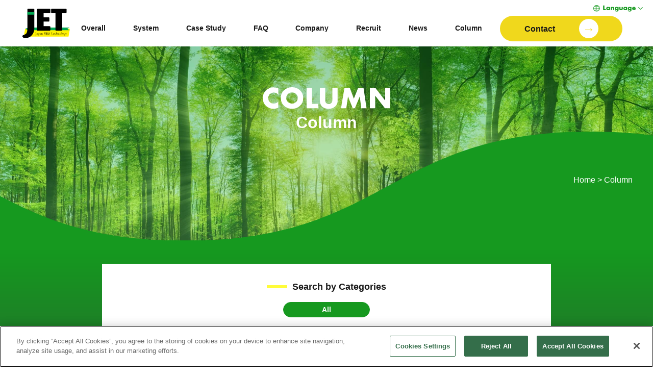

--- FILE ---
content_type: text/html; charset=UTF-8
request_url: http://jet-e.jp/en/column/
body_size: 9537
content:
<!DOCTYPE html>
<html lang="ja">

<head>
	<!-- jet-e.jp に対する OneTrust Cookie 同意通知の始点 -->
	<script src="https://cdn-au.onetrust.com/scripttemplates/otSDKStub.js"  type="text/javascript" charset="UTF-8" data-domain-script="fdab4fb8-52f3-4482-8c38-c42fd38bcd02" ></script>
	<script type="text/javascript">
	function OptanonWrapper() { }
	</script>
	<!-- jet-e.jp に対する OneTrust Cookie 同意通知の終点 -->
  <meta charset="UTF-8">
  <meta http-equiv="X-UA-Compatible" content="IE=edge">
  <meta name="viewport" content="width=device-width, initial-scale=1.0">
  <meta http-equiv="Expires" content="604800">
  <meta name="format-detection" content="telephone=no">
  <link rel="preconnect" href="https://fonts.googleapis.com">
  <link rel="preconnect" href="https://fonts.gstatic.com" crossorigin>
	
        <title>Column | JET(en)</title>
    <meta name="description" content="">
        <!--og設定-->
    <meta property="og:type" content="website">
    <meta property="og:title" content="Column | JET(en)">
    <meta property="og:description" content="">
    <meta property="og:url" content="http://jet-e.jp/en/column/">
        <meta property="og:site_name" content="Home | JET(en)">
    <!--/og設定-->
    <!--twitter og設定-->
    <meta name="twitter:card" content="summary">
    <meta name="twitter:title" content="Column | JET(en)">
    <meta name="twitter:description" content="">
        <!--/twitter og設定-->

    <!-- Google tag (gtag.js) -->
    <script async src="https://www.googletagmanager.com/gtag/js?id=G-6YF97K6YH7"></script>
    <script>
      window.dataLayer = window.dataLayer || [];
      function gtag(){dataLayer.push(arguments);}
      gtag('js', new Date());

      gtag('config', 'G-6YF97K6YH7');
    </script>
	
  <title>コラム &#8211; Home | JET(en)</title>
<meta name='robots' content='max-image-preview:large' />
<link rel='dns-prefetch' href='//challenges.cloudflare.com' />
<link rel='dns-prefetch' href='//cdnjs.cloudflare.com' />
<link rel='dns-prefetch' href='//code.jquery.com' />
<link rel="alternate" type="application/rss+xml" title="Home | JET(en) &raquo; フィード" href="http://jet-e.jp/en/feed/" />
<link rel="alternate" type="application/rss+xml" title="Home | JET(en) &raquo; コメントフィード" href="http://jet-e.jp/en/comments/feed/" />
<link rel="alternate" title="oEmbed (JSON)" type="application/json+oembed" href="http://jet-e.jp/en/wp-json/oembed/1.0/embed?url=http%3A%2F%2Fjet-e.jp%2Fen%2Fcolumn%2F" />
<link rel="alternate" title="oEmbed (XML)" type="text/xml+oembed" href="http://jet-e.jp/en/wp-json/oembed/1.0/embed?url=http%3A%2F%2Fjet-e.jp%2Fen%2Fcolumn%2F&#038;format=xml" />
<style id='wp-img-auto-sizes-contain-inline-css' type='text/css'>
img:is([sizes=auto i],[sizes^="auto," i]){contain-intrinsic-size:3000px 1500px}
/*# sourceURL=wp-img-auto-sizes-contain-inline-css */
</style>
<style id='wp-emoji-styles-inline-css' type='text/css'>

	img.wp-smiley, img.emoji {
		display: inline !important;
		border: none !important;
		box-shadow: none !important;
		height: 1em !important;
		width: 1em !important;
		margin: 0 0.07em !important;
		vertical-align: -0.1em !important;
		background: none !important;
		padding: 0 !important;
	}
/*# sourceURL=wp-emoji-styles-inline-css */
</style>
<style id='wp-block-library-inline-css' type='text/css'>
:root{--wp-block-synced-color:#7a00df;--wp-block-synced-color--rgb:122,0,223;--wp-bound-block-color:var(--wp-block-synced-color);--wp-editor-canvas-background:#ddd;--wp-admin-theme-color:#007cba;--wp-admin-theme-color--rgb:0,124,186;--wp-admin-theme-color-darker-10:#006ba1;--wp-admin-theme-color-darker-10--rgb:0,107,160.5;--wp-admin-theme-color-darker-20:#005a87;--wp-admin-theme-color-darker-20--rgb:0,90,135;--wp-admin-border-width-focus:2px}@media (min-resolution:192dpi){:root{--wp-admin-border-width-focus:1.5px}}.wp-element-button{cursor:pointer}:root .has-very-light-gray-background-color{background-color:#eee}:root .has-very-dark-gray-background-color{background-color:#313131}:root .has-very-light-gray-color{color:#eee}:root .has-very-dark-gray-color{color:#313131}:root .has-vivid-green-cyan-to-vivid-cyan-blue-gradient-background{background:linear-gradient(135deg,#00d084,#0693e3)}:root .has-purple-crush-gradient-background{background:linear-gradient(135deg,#34e2e4,#4721fb 50%,#ab1dfe)}:root .has-hazy-dawn-gradient-background{background:linear-gradient(135deg,#faaca8,#dad0ec)}:root .has-subdued-olive-gradient-background{background:linear-gradient(135deg,#fafae1,#67a671)}:root .has-atomic-cream-gradient-background{background:linear-gradient(135deg,#fdd79a,#004a59)}:root .has-nightshade-gradient-background{background:linear-gradient(135deg,#330968,#31cdcf)}:root .has-midnight-gradient-background{background:linear-gradient(135deg,#020381,#2874fc)}:root{--wp--preset--font-size--normal:16px;--wp--preset--font-size--huge:42px}.has-regular-font-size{font-size:1em}.has-larger-font-size{font-size:2.625em}.has-normal-font-size{font-size:var(--wp--preset--font-size--normal)}.has-huge-font-size{font-size:var(--wp--preset--font-size--huge)}.has-text-align-center{text-align:center}.has-text-align-left{text-align:left}.has-text-align-right{text-align:right}.has-fit-text{white-space:nowrap!important}#end-resizable-editor-section{display:none}.aligncenter{clear:both}.items-justified-left{justify-content:flex-start}.items-justified-center{justify-content:center}.items-justified-right{justify-content:flex-end}.items-justified-space-between{justify-content:space-between}.screen-reader-text{border:0;clip-path:inset(50%);height:1px;margin:-1px;overflow:hidden;padding:0;position:absolute;width:1px;word-wrap:normal!important}.screen-reader-text:focus{background-color:#ddd;clip-path:none;color:#444;display:block;font-size:1em;height:auto;left:5px;line-height:normal;padding:15px 23px 14px;text-decoration:none;top:5px;width:auto;z-index:100000}html :where(.has-border-color){border-style:solid}html :where([style*=border-top-color]){border-top-style:solid}html :where([style*=border-right-color]){border-right-style:solid}html :where([style*=border-bottom-color]){border-bottom-style:solid}html :where([style*=border-left-color]){border-left-style:solid}html :where([style*=border-width]){border-style:solid}html :where([style*=border-top-width]){border-top-style:solid}html :where([style*=border-right-width]){border-right-style:solid}html :where([style*=border-bottom-width]){border-bottom-style:solid}html :where([style*=border-left-width]){border-left-style:solid}html :where(img[class*=wp-image-]){height:auto;max-width:100%}:where(figure){margin:0 0 1em}html :where(.is-position-sticky){--wp-admin--admin-bar--position-offset:var(--wp-admin--admin-bar--height,0px)}@media screen and (max-width:600px){html :where(.is-position-sticky){--wp-admin--admin-bar--position-offset:0px}}

/*# sourceURL=wp-block-library-inline-css */
</style><style id='global-styles-inline-css' type='text/css'>
:root{--wp--preset--aspect-ratio--square: 1;--wp--preset--aspect-ratio--4-3: 4/3;--wp--preset--aspect-ratio--3-4: 3/4;--wp--preset--aspect-ratio--3-2: 3/2;--wp--preset--aspect-ratio--2-3: 2/3;--wp--preset--aspect-ratio--16-9: 16/9;--wp--preset--aspect-ratio--9-16: 9/16;--wp--preset--color--black: #000000;--wp--preset--color--cyan-bluish-gray: #abb8c3;--wp--preset--color--white: #ffffff;--wp--preset--color--pale-pink: #f78da7;--wp--preset--color--vivid-red: #cf2e2e;--wp--preset--color--luminous-vivid-orange: #ff6900;--wp--preset--color--luminous-vivid-amber: #fcb900;--wp--preset--color--light-green-cyan: #7bdcb5;--wp--preset--color--vivid-green-cyan: #00d084;--wp--preset--color--pale-cyan-blue: #8ed1fc;--wp--preset--color--vivid-cyan-blue: #0693e3;--wp--preset--color--vivid-purple: #9b51e0;--wp--preset--gradient--vivid-cyan-blue-to-vivid-purple: linear-gradient(135deg,rgb(6,147,227) 0%,rgb(155,81,224) 100%);--wp--preset--gradient--light-green-cyan-to-vivid-green-cyan: linear-gradient(135deg,rgb(122,220,180) 0%,rgb(0,208,130) 100%);--wp--preset--gradient--luminous-vivid-amber-to-luminous-vivid-orange: linear-gradient(135deg,rgb(252,185,0) 0%,rgb(255,105,0) 100%);--wp--preset--gradient--luminous-vivid-orange-to-vivid-red: linear-gradient(135deg,rgb(255,105,0) 0%,rgb(207,46,46) 100%);--wp--preset--gradient--very-light-gray-to-cyan-bluish-gray: linear-gradient(135deg,rgb(238,238,238) 0%,rgb(169,184,195) 100%);--wp--preset--gradient--cool-to-warm-spectrum: linear-gradient(135deg,rgb(74,234,220) 0%,rgb(151,120,209) 20%,rgb(207,42,186) 40%,rgb(238,44,130) 60%,rgb(251,105,98) 80%,rgb(254,248,76) 100%);--wp--preset--gradient--blush-light-purple: linear-gradient(135deg,rgb(255,206,236) 0%,rgb(152,150,240) 100%);--wp--preset--gradient--blush-bordeaux: linear-gradient(135deg,rgb(254,205,165) 0%,rgb(254,45,45) 50%,rgb(107,0,62) 100%);--wp--preset--gradient--luminous-dusk: linear-gradient(135deg,rgb(255,203,112) 0%,rgb(199,81,192) 50%,rgb(65,88,208) 100%);--wp--preset--gradient--pale-ocean: linear-gradient(135deg,rgb(255,245,203) 0%,rgb(182,227,212) 50%,rgb(51,167,181) 100%);--wp--preset--gradient--electric-grass: linear-gradient(135deg,rgb(202,248,128) 0%,rgb(113,206,126) 100%);--wp--preset--gradient--midnight: linear-gradient(135deg,rgb(2,3,129) 0%,rgb(40,116,252) 100%);--wp--preset--font-size--small: 13px;--wp--preset--font-size--medium: 20px;--wp--preset--font-size--large: 36px;--wp--preset--font-size--x-large: 42px;--wp--preset--spacing--20: 0.44rem;--wp--preset--spacing--30: 0.67rem;--wp--preset--spacing--40: 1rem;--wp--preset--spacing--50: 1.5rem;--wp--preset--spacing--60: 2.25rem;--wp--preset--spacing--70: 3.38rem;--wp--preset--spacing--80: 5.06rem;--wp--preset--shadow--natural: 6px 6px 9px rgba(0, 0, 0, 0.2);--wp--preset--shadow--deep: 12px 12px 50px rgba(0, 0, 0, 0.4);--wp--preset--shadow--sharp: 6px 6px 0px rgba(0, 0, 0, 0.2);--wp--preset--shadow--outlined: 6px 6px 0px -3px rgb(255, 255, 255), 6px 6px rgb(0, 0, 0);--wp--preset--shadow--crisp: 6px 6px 0px rgb(0, 0, 0);}:where(.is-layout-flex){gap: 0.5em;}:where(.is-layout-grid){gap: 0.5em;}body .is-layout-flex{display: flex;}.is-layout-flex{flex-wrap: wrap;align-items: center;}.is-layout-flex > :is(*, div){margin: 0;}body .is-layout-grid{display: grid;}.is-layout-grid > :is(*, div){margin: 0;}:where(.wp-block-columns.is-layout-flex){gap: 2em;}:where(.wp-block-columns.is-layout-grid){gap: 2em;}:where(.wp-block-post-template.is-layout-flex){gap: 1.25em;}:where(.wp-block-post-template.is-layout-grid){gap: 1.25em;}.has-black-color{color: var(--wp--preset--color--black) !important;}.has-cyan-bluish-gray-color{color: var(--wp--preset--color--cyan-bluish-gray) !important;}.has-white-color{color: var(--wp--preset--color--white) !important;}.has-pale-pink-color{color: var(--wp--preset--color--pale-pink) !important;}.has-vivid-red-color{color: var(--wp--preset--color--vivid-red) !important;}.has-luminous-vivid-orange-color{color: var(--wp--preset--color--luminous-vivid-orange) !important;}.has-luminous-vivid-amber-color{color: var(--wp--preset--color--luminous-vivid-amber) !important;}.has-light-green-cyan-color{color: var(--wp--preset--color--light-green-cyan) !important;}.has-vivid-green-cyan-color{color: var(--wp--preset--color--vivid-green-cyan) !important;}.has-pale-cyan-blue-color{color: var(--wp--preset--color--pale-cyan-blue) !important;}.has-vivid-cyan-blue-color{color: var(--wp--preset--color--vivid-cyan-blue) !important;}.has-vivid-purple-color{color: var(--wp--preset--color--vivid-purple) !important;}.has-black-background-color{background-color: var(--wp--preset--color--black) !important;}.has-cyan-bluish-gray-background-color{background-color: var(--wp--preset--color--cyan-bluish-gray) !important;}.has-white-background-color{background-color: var(--wp--preset--color--white) !important;}.has-pale-pink-background-color{background-color: var(--wp--preset--color--pale-pink) !important;}.has-vivid-red-background-color{background-color: var(--wp--preset--color--vivid-red) !important;}.has-luminous-vivid-orange-background-color{background-color: var(--wp--preset--color--luminous-vivid-orange) !important;}.has-luminous-vivid-amber-background-color{background-color: var(--wp--preset--color--luminous-vivid-amber) !important;}.has-light-green-cyan-background-color{background-color: var(--wp--preset--color--light-green-cyan) !important;}.has-vivid-green-cyan-background-color{background-color: var(--wp--preset--color--vivid-green-cyan) !important;}.has-pale-cyan-blue-background-color{background-color: var(--wp--preset--color--pale-cyan-blue) !important;}.has-vivid-cyan-blue-background-color{background-color: var(--wp--preset--color--vivid-cyan-blue) !important;}.has-vivid-purple-background-color{background-color: var(--wp--preset--color--vivid-purple) !important;}.has-black-border-color{border-color: var(--wp--preset--color--black) !important;}.has-cyan-bluish-gray-border-color{border-color: var(--wp--preset--color--cyan-bluish-gray) !important;}.has-white-border-color{border-color: var(--wp--preset--color--white) !important;}.has-pale-pink-border-color{border-color: var(--wp--preset--color--pale-pink) !important;}.has-vivid-red-border-color{border-color: var(--wp--preset--color--vivid-red) !important;}.has-luminous-vivid-orange-border-color{border-color: var(--wp--preset--color--luminous-vivid-orange) !important;}.has-luminous-vivid-amber-border-color{border-color: var(--wp--preset--color--luminous-vivid-amber) !important;}.has-light-green-cyan-border-color{border-color: var(--wp--preset--color--light-green-cyan) !important;}.has-vivid-green-cyan-border-color{border-color: var(--wp--preset--color--vivid-green-cyan) !important;}.has-pale-cyan-blue-border-color{border-color: var(--wp--preset--color--pale-cyan-blue) !important;}.has-vivid-cyan-blue-border-color{border-color: var(--wp--preset--color--vivid-cyan-blue) !important;}.has-vivid-purple-border-color{border-color: var(--wp--preset--color--vivid-purple) !important;}.has-vivid-cyan-blue-to-vivid-purple-gradient-background{background: var(--wp--preset--gradient--vivid-cyan-blue-to-vivid-purple) !important;}.has-light-green-cyan-to-vivid-green-cyan-gradient-background{background: var(--wp--preset--gradient--light-green-cyan-to-vivid-green-cyan) !important;}.has-luminous-vivid-amber-to-luminous-vivid-orange-gradient-background{background: var(--wp--preset--gradient--luminous-vivid-amber-to-luminous-vivid-orange) !important;}.has-luminous-vivid-orange-to-vivid-red-gradient-background{background: var(--wp--preset--gradient--luminous-vivid-orange-to-vivid-red) !important;}.has-very-light-gray-to-cyan-bluish-gray-gradient-background{background: var(--wp--preset--gradient--very-light-gray-to-cyan-bluish-gray) !important;}.has-cool-to-warm-spectrum-gradient-background{background: var(--wp--preset--gradient--cool-to-warm-spectrum) !important;}.has-blush-light-purple-gradient-background{background: var(--wp--preset--gradient--blush-light-purple) !important;}.has-blush-bordeaux-gradient-background{background: var(--wp--preset--gradient--blush-bordeaux) !important;}.has-luminous-dusk-gradient-background{background: var(--wp--preset--gradient--luminous-dusk) !important;}.has-pale-ocean-gradient-background{background: var(--wp--preset--gradient--pale-ocean) !important;}.has-electric-grass-gradient-background{background: var(--wp--preset--gradient--electric-grass) !important;}.has-midnight-gradient-background{background: var(--wp--preset--gradient--midnight) !important;}.has-small-font-size{font-size: var(--wp--preset--font-size--small) !important;}.has-medium-font-size{font-size: var(--wp--preset--font-size--medium) !important;}.has-large-font-size{font-size: var(--wp--preset--font-size--large) !important;}.has-x-large-font-size{font-size: var(--wp--preset--font-size--x-large) !important;}
/*# sourceURL=global-styles-inline-css */
</style>

<style id='classic-theme-styles-inline-css' type='text/css'>
/*! This file is auto-generated */
.wp-block-button__link{color:#fff;background-color:#32373c;border-radius:9999px;box-shadow:none;text-decoration:none;padding:calc(.667em + 2px) calc(1.333em + 2px);font-size:1.125em}.wp-block-file__button{background:#32373c;color:#fff;text-decoration:none}
/*# sourceURL=/wp-includes/css/classic-themes.min.css */
</style>
<link rel='stylesheet' id='contact-form-7-css' href='http://jet-e.jp/en/wp-content/plugins/contact-form-7/includes/css/styles.css?ver=6.1.4' type='text/css' media='all' />
<link rel='stylesheet' id='jet-my-style-css' href='http://jet-e.jp/en/wp-content/themes/jet_normal/dist/assets/css/style.css?ver=1.0.0' type='text/css' media='all' />
<link rel='stylesheet' id='jet-my-swiper-css' href='https://cdnjs.cloudflare.com/ajax/libs/Swiper/4.5.1/css/swiper.css?ver=1.0.0' type='text/css' media='all' />
<script type="text/javascript" src="http://jet-e.jp/en/wp-content/themes/jet_normal/dist/assets/js/lib/wow.min.js?ver=1.0.0" id="jet-my-wow-js"></script>
<script type="text/javascript" src="https://cdnjs.cloudflare.com/ajax/libs/Swiper/4.5.1/js/swiper.js?ver=1.0.0" id="jet-my-swiper-js"></script>
<script type="text/javascript" src="https://code.jquery.com/jquery-3.6.0.js?ver=6.9" id="my-jquery-js"></script>
<link rel="https://api.w.org/" href="http://jet-e.jp/en/wp-json/" /><link rel="alternate" title="JSON" type="application/json" href="http://jet-e.jp/en/wp-json/wp/v2/pages/190" /><meta name="generator" content="WordPress 6.9" />
<link rel="canonical" href="http://jet-e.jp/en/column/" />
<link rel='shortlink' href='http://jet-e.jp/en/?p=190' />
		<style type="text/css" id="wp-custom-css">
			.p-recruit-table__header {
	vertical-align: top;
}
.p-recruit__white-gallery {
	align-items: flex-start;
}

.p-first__item-name {
    position: absolute;
    left: 50%;
    bottom: 25px;
    z-index: 1;
    transform: translateX(-50%);
    text-align: center;
    color: #16991F;
    font: 700 18px "Noto Sans JP", sans-serif;
    line-height: 1.24;
    white-space: nowrap;
}
@media screen and (max-width: 767px)
{
	.p-first__item-name {
			bottom: 4vw;
			font-size: 2.667vw;
	}
}		</style>
		</head>

<body>
  
  <header class="l-header">
    <div class="l-header__logo">
      <h1 class="p-header-logo">
        <a href="http://jet-e.jp/en/" class="p-header-logo__inner">
          <img src="http://jet-e.jp/en/wp-content/themes/jet_normal/dist/assets/images/common/logo_site.svg" alt="JET">
        </a><!-- /.p-header-logo__inner -->
      </h1><!-- /.p-header-logo -->
    </div><!-- /.l-header__logo -->
    <nav class="l-header__nav">
              <ul class="p-header-global">
          <li><a href="http://jet-e.jp/en/whatis">Overall</a></li>
          <li><a href="http://jet-e.jp/en/system">System</a></li>
          <li><a href="http://jet-e.jp/en/case">Case Study</a></li>
          <li><a href="http://jet-e.jp/en/faq">FAQ</a></li>
          <li><a href="http://jet-e.jp/en/company">Company</a></li>
          <li><a href="http://jet-e.jp/en/recruit">Recruit</a></li>
          <li><a href="http://jet-e.jp/en/news">News</a></li>
          <li><a href="http://jet-e.jp/en/column">Column</a></li>
        </ul><!-- /.p-header-global -->
          </nav><!-- /.l-header__nav -->
    <div class="l-header__button">
      <div class="p-header-right">
        <div class="p-header-right__lang">
          <div class="p-header-lang">
            <img class="p-header-lang__left" src="http://jet-e.jp/en/wp-content/themes/jet_normal/dist/assets/images/common/text_lang.svg" alt="Language">
            <img class="p-header-lang__right" src="http://jet-e.jp/en/wp-content/themes/jet_normal/dist/assets/images/common/ico_arrow_bottom.svg" alt="矢印アイコン">
            <ul class="p-header-lang__nav">
              <li class="p-header-lang__nav-item "><a href="/">日本語</a></li>
              <li class="p-header-lang__nav-item active"><a href="/en/">English</a></li>
              <li class="p-header-lang__nav-item "><a href="/zh-cn/">中文(简体字)</a></li>
              <li class="p-header-lang__nav-item "><a href="/zh-tw/">中文(繁體字)</a></li>
              <li class="p-header-lang__nav-item "><a href="/ko/">한국어</a></li>
              <li class="p-header-lang__nav-item "><a href="/vi/">Vietnamese</a></li>
              <li class="p-header-lang__nav-item "><a href="/th/">Thai</a></li>
            </ul><!-- /.p-header-lang__nav -->
          </div><!-- /.p-header-lang -->
        </div><!-- /.p-header-right__lang -->
        <div class="p-header-right__contact">
          <a href="http://jet-e.jp/en/contact" class="c-button1 u-bgc--yellow">
            <span class="c-button1__text">Contact</span>
            <span class="c-button1__ico">
              <img src="http://jet-e.jp/en/wp-content/themes/jet_normal/dist/assets/images/common/ico_arrow_yellow.svg" alt="黄色矢印アイコン">
            </span>
          </a><!-- /.c-button1 -->
        </div><!-- /.p-header-right__contact -->
      </div><!-- /.p-header-right -->
    </div><!-- /.l-header__button -->
    <div class="l-header__hamburger">
      <div class="p-hamburger">
        <div class="p-hamburger__line"></div>
        <div class="p-hamburger__line"></div>
        <div class="p-hamburger__line"></div>
      </div><!-- /.p-hamburger -->
    </div><!-- /.l-header__hamburger -->
  </header><!-- /.l-header -->
  <div class="p-drawr">
    <div class="p-drawr__inner">
      <nav class="p-drawr__nav">
                  <ul class="p-drawr__nav-list">
            <li><a href="http://jet-e.jp/en/whatis">Overall</a></li>
            <li><a href="http://jet-e.jp/en/system">System</a></li>
            <li><a href="http://jet-e.jp/en/case">Case Study</a></li>
            <li><a href="http://jet-e.jp/en/faq">FAQ</a></li>
            <li><a href="http://jet-e.jp/en/company">Company</a></li>
            <li><a href="http://jet-e.jp/en/recruit">Recruit</a></li>
            <li><a href="http://jet-e.jp/en/news">News</a></li>
            <li><a href="http://jet-e.jp/en/column">Column</a></li>
          </ul><!-- /.p-drawr__nav-list -->
              </nav><!-- /.p-drawr__nav -->
      <div class="p-drawr__contact">
        <a href="http://jet-e.jp/en/contact" class="c-button1 u-bgc--yellow">
          <span class="c-button1__text">Contact</span>
          <span class="c-button1__ico">
            <img src="http://jet-e.jp/en/wp-content/themes/jet_normal/dist/assets/images/common/ico_arrow_yellow.svg" alt="黄色矢印アイコン">
          </span>
        </a><!-- /.c-button1 -->
      </div><!-- /.p-drawr__contact -->
      <div class="p-drawr__lang">
        <div class="p-drawr__lang-button">
          <img class="p-drawr__lang-button-left" src="http://jet-e.jp/en/wp-content/themes/jet_normal/dist/assets/images/common/text_lang.svg" alt="Language">
          <img class="p-drawr__lang-button-right" src="http://jet-e.jp/en/wp-content/themes/jet_normal/dist/assets/images/common/ico_arrow_bottom.svg" alt="矢印アイコン">
        </div><!-- /.p-drawr__lang-button -->
        <ul class="p-drawr__lang-list">
          <li class="p-drawr__lang-list-item "><a href="/">日本語</a></li>
          <li class="p-drawr__lang-list-item active"><a href="/en/">English</a></li>
          <li class="p-drawr__lang-list-item "><a href="/zh-cn/">中文(简体字)</a></li>
          <li class="p-drawr__lang-list-item "><a href="/zh-tw/">中文(繁體字)</a></li>
          <li class="p-drawr__lang-list-item "><a href="/ko/">한국어</a></li>
          <li class="p-drawr__lang-list-item "><a href="/vi/">Vietnamese</a></li>
          <li class="p-drawr__lang-list-item "><a href="/th/">Thai</a></li>
        </ul><!-- /.p-drawr__lang-list -->
      </div><!-- /.p-drawr__lang -->
    </div><!-- /.p-drawr__inner -->
  </div><!-- /.p-drawr -->
<main class="l-body">

  <div class="p-page-visual1">
    <h1 class="p-page-visual1__title">
      <span class="p-page-visual1__title-en"><img src="http://jet-e.jp/en/wp-content/themes/jet_normal/dist/assets/images/column/title_column.svg" alt="COLUMN"></span>
      <span class="p-page-visual1__title-ja">Column</span>
    </h1><!-- /.p-page-visual1__title -->
    <img src="http://jet-e.jp/en/wp-content/themes/jet_normal/dist/assets/images/column/bg_visual.jpg" alt="背景画像" class="p-page-visual1__bg-image">
    <span class="c-bg-cut p-page-visual1__cut"></span>
    <div class="p-page-visual1__breadcrumb">
      <a href="http://jet-e.jp/en/">Home</a>
      <span>&nbsp;>&nbsp;Column</span>
    </div><!-- /.p-page-visual1__breadcrumb -->
  </div><!-- /.p-page-visual1 -->

    <div class="c-bg-gradation p-case-study">
    <div class="c-container">
      <div class="p-categories">
        <h2 class="p-categories__title">
          <span>Search by Categories</span>
        </h2><!-- /.p-categories__title -->
        <div class="p-categories__list">
          <a href="http://jet-e.jp/en/column" class="p-categories__list-item p-categories__list-item--active">All</a>
                  </div><!-- /.p-categories__list -->
      </div><!-- /.p-categories -->
      <div class="p-case-study__list">
        <div class="p-entry-list">
                  </div><!-- /.p-entry-list -->
        <div class="p-paginate">
                  </div><!-- /.p-paginate -->
      </div><!-- /.p-case-study__list -->
    </div><!-- /.c-bg-gradation p-case-study -->
  </div><!-- /.c-container -->

</main><!-- /.l-body -->

<footer class="l-footer">
      <div class="l-footer__header">
      <div class="c-bg-cut l-footer__header-bg"></div>
      <div class="c-container">
        <div class="p-footer-header">
          <div class="p-footer-header__left">
            <h2 class="c-title1">
              <span class="c-title1__en"><img src="http://jet-e.jp/en/wp-content/themes/jet_normal/dist/assets/images/top/title_contact.svg" alt="CONTACT"></span>
              <span class="c-title1__ja">Contact</span>
            </h2><!-- /.c-title1 -->
            <p class="p-footer-header__left-text">
                              Please conatct us to turn your waste into a valuable resource.
                          </p>
          </div><!-- /.p-footer-header__left -->
          <div class="p-footer-header__right">
            <a href="http://jet-e.jp/en/contact" class="c-button1 c-button1--large u-bgc--yellow">
              <span class="c-button1__text c-button1__text--large">Contact</span>
              <span class="c-button1__ico c-button1__ico--large"><img src="http://jet-e.jp/en/wp-content/themes/jet_normal/dist/assets/images/common/ico_arrow_yellow.svg" alt="黄色矢印アイコン"></span>
            </a><!-- /.c-button1 -->
          </div><!-- /.p-footer-header__right -->
          <div class="p-footer-header__logo">
            <a href="http://jet-e.jp/en/" class="p-footer-header__logo-link">
              <img src="http://jet-e.jp/en/wp-content/themes/jet_normal/dist/assets/images/common/logo_site.svg" alt="JET">
            </a><!-- /.p-footer-header__logo-link -->
          </div><!-- /.p-footer-header__logo -->
        </div><!-- /.p-footer-header -->
      </div><!-- /.c-container -->
    </div><!-- /.l-footer__header -->
    <div class="l-footer__footer c-bg-gradation">
      <nav class="l-footer__footer-nav">
                  <ul class="p-footer-nav">
            <li><a href="http://jet-e.jp/en/whatis">Overall</a></li>
            <li><a href="http://jet-e.jp/en/system">System</a></li>
            <li><a href="http://jet-e.jp/en/case-study">Case Study</a></li>
            <li><a href="http://jet-e.jp/en/faq">FAQ</a></li>
            <li><a href="http://jet-e.jp/en/company">Company</a></li>
            <li><a href="http://jet-e.jp/en/recruit">Recruit</a></li>
            <li><a href="http://jet-e.jp/en/news">News</a></li>
            <li><a href="http://jet-e.jp/en/column">Column</a></li>
            <li><a href="http://jet-e.jp/en/privacy">Privacy Policy</a></li>
            <li><a href="http://jet-e.jp/en/contact">Contact</a></li>
          </ul><!-- /.p-footer-nav -->
              </nav><!-- /.l-footer__footer-nav -->
      <div class="l-footer__footer-copyright">
        <small>Copyright &copy; JET Inc. All Rights Reserved</small>
      </div><!-- /.l-footer__footer-copyright -->
    </div><!-- /.l-footer__footer -->
  </footer><!-- /.l-footer -->

  <script type="speculationrules">
{"prefetch":[{"source":"document","where":{"and":[{"href_matches":"/en/*"},{"not":{"href_matches":["/en/wp-*.php","/en/wp-admin/*","/en/wp-content/uploads/sites/2/*","/en/wp-content/*","/en/wp-content/plugins/*","/en/wp-content/themes/jet_normal/*","/en/*\\?(.+)"]}},{"not":{"selector_matches":"a[rel~=\"nofollow\"]"}},{"not":{"selector_matches":".no-prefetch, .no-prefetch a"}}]},"eagerness":"conservative"}]}
</script>
<script type="text/javascript" src="http://jet-e.jp/en/wp-content/plugins/iel-cf7-utm-tracking/js/utm-tracking.js?ver=1.0.0" id="utm-tracking-and-referrer-script-js"></script>
<script type="text/javascript" src="http://jet-e.jp/en/wp-includes/js/dist/hooks.min.js?ver=dd5603f07f9220ed27f1" id="wp-hooks-js"></script>
<script type="text/javascript" src="http://jet-e.jp/en/wp-includes/js/dist/i18n.min.js?ver=c26c3dc7bed366793375" id="wp-i18n-js"></script>
<script type="text/javascript" id="wp-i18n-js-after">
/* <![CDATA[ */
wp.i18n.setLocaleData( { 'text direction\u0004ltr': [ 'ltr' ] } );
//# sourceURL=wp-i18n-js-after
/* ]]> */
</script>
<script type="text/javascript" src="http://jet-e.jp/en/wp-content/plugins/contact-form-7/includes/swv/js/index.js?ver=6.1.4" id="swv-js"></script>
<script type="text/javascript" id="contact-form-7-js-translations">
/* <![CDATA[ */
( function( domain, translations ) {
	var localeData = translations.locale_data[ domain ] || translations.locale_data.messages;
	localeData[""].domain = domain;
	wp.i18n.setLocaleData( localeData, domain );
} )( "contact-form-7", {"translation-revision-date":"2025-11-30 08:12:23+0000","generator":"GlotPress\/4.0.3","domain":"messages","locale_data":{"messages":{"":{"domain":"messages","plural-forms":"nplurals=1; plural=0;","lang":"ja_JP"},"This contact form is placed in the wrong place.":["\u3053\u306e\u30b3\u30f3\u30bf\u30af\u30c8\u30d5\u30a9\u30fc\u30e0\u306f\u9593\u9055\u3063\u305f\u4f4d\u7f6e\u306b\u7f6e\u304b\u308c\u3066\u3044\u307e\u3059\u3002"],"Error:":["\u30a8\u30e9\u30fc:"]}},"comment":{"reference":"includes\/js\/index.js"}} );
//# sourceURL=contact-form-7-js-translations
/* ]]> */
</script>
<script type="text/javascript" id="contact-form-7-js-before">
/* <![CDATA[ */
var wpcf7 = {
    "api": {
        "root": "http:\/\/jet-e.jp\/en\/wp-json\/",
        "namespace": "contact-form-7\/v1"
    }
};
//# sourceURL=contact-form-7-js-before
/* ]]> */
</script>
<script type="text/javascript" src="http://jet-e.jp/en/wp-content/plugins/contact-form-7/includes/js/index.js?ver=6.1.4" id="contact-form-7-js"></script>
<script type="text/javascript" src="https://challenges.cloudflare.com/turnstile/v0/api.js" id="cloudflare-turnstile-js" data-wp-strategy="async"></script>
<script type="text/javascript" id="cloudflare-turnstile-js-after">
/* <![CDATA[ */
document.addEventListener( 'wpcf7submit', e => turnstile.reset() );
//# sourceURL=cloudflare-turnstile-js-after
/* ]]> */
</script>
<script type="text/javascript" src="http://jet-e.jp/en/wp-content/themes/jet_normal/dist/assets/js/script.js?ver=1.0.0" id="jet-my-app-js"></script>
<script id="wp-emoji-settings" type="application/json">
{"baseUrl":"https://s.w.org/images/core/emoji/17.0.2/72x72/","ext":".png","svgUrl":"https://s.w.org/images/core/emoji/17.0.2/svg/","svgExt":".svg","source":{"concatemoji":"http://jet-e.jp/en/wp-includes/js/wp-emoji-release.min.js?ver=6.9"}}
</script>
<script type="module">
/* <![CDATA[ */
/*! This file is auto-generated */
const a=JSON.parse(document.getElementById("wp-emoji-settings").textContent),o=(window._wpemojiSettings=a,"wpEmojiSettingsSupports"),s=["flag","emoji"];function i(e){try{var t={supportTests:e,timestamp:(new Date).valueOf()};sessionStorage.setItem(o,JSON.stringify(t))}catch(e){}}function c(e,t,n){e.clearRect(0,0,e.canvas.width,e.canvas.height),e.fillText(t,0,0);t=new Uint32Array(e.getImageData(0,0,e.canvas.width,e.canvas.height).data);e.clearRect(0,0,e.canvas.width,e.canvas.height),e.fillText(n,0,0);const a=new Uint32Array(e.getImageData(0,0,e.canvas.width,e.canvas.height).data);return t.every((e,t)=>e===a[t])}function p(e,t){e.clearRect(0,0,e.canvas.width,e.canvas.height),e.fillText(t,0,0);var n=e.getImageData(16,16,1,1);for(let e=0;e<n.data.length;e++)if(0!==n.data[e])return!1;return!0}function u(e,t,n,a){switch(t){case"flag":return n(e,"\ud83c\udff3\ufe0f\u200d\u26a7\ufe0f","\ud83c\udff3\ufe0f\u200b\u26a7\ufe0f")?!1:!n(e,"\ud83c\udde8\ud83c\uddf6","\ud83c\udde8\u200b\ud83c\uddf6")&&!n(e,"\ud83c\udff4\udb40\udc67\udb40\udc62\udb40\udc65\udb40\udc6e\udb40\udc67\udb40\udc7f","\ud83c\udff4\u200b\udb40\udc67\u200b\udb40\udc62\u200b\udb40\udc65\u200b\udb40\udc6e\u200b\udb40\udc67\u200b\udb40\udc7f");case"emoji":return!a(e,"\ud83e\u1fac8")}return!1}function f(e,t,n,a){let r;const o=(r="undefined"!=typeof WorkerGlobalScope&&self instanceof WorkerGlobalScope?new OffscreenCanvas(300,150):document.createElement("canvas")).getContext("2d",{willReadFrequently:!0}),s=(o.textBaseline="top",o.font="600 32px Arial",{});return e.forEach(e=>{s[e]=t(o,e,n,a)}),s}function r(e){var t=document.createElement("script");t.src=e,t.defer=!0,document.head.appendChild(t)}a.supports={everything:!0,everythingExceptFlag:!0},new Promise(t=>{let n=function(){try{var e=JSON.parse(sessionStorage.getItem(o));if("object"==typeof e&&"number"==typeof e.timestamp&&(new Date).valueOf()<e.timestamp+604800&&"object"==typeof e.supportTests)return e.supportTests}catch(e){}return null}();if(!n){if("undefined"!=typeof Worker&&"undefined"!=typeof OffscreenCanvas&&"undefined"!=typeof URL&&URL.createObjectURL&&"undefined"!=typeof Blob)try{var e="postMessage("+f.toString()+"("+[JSON.stringify(s),u.toString(),c.toString(),p.toString()].join(",")+"));",a=new Blob([e],{type:"text/javascript"});const r=new Worker(URL.createObjectURL(a),{name:"wpTestEmojiSupports"});return void(r.onmessage=e=>{i(n=e.data),r.terminate(),t(n)})}catch(e){}i(n=f(s,u,c,p))}t(n)}).then(e=>{for(const n in e)a.supports[n]=e[n],a.supports.everything=a.supports.everything&&a.supports[n],"flag"!==n&&(a.supports.everythingExceptFlag=a.supports.everythingExceptFlag&&a.supports[n]);var t;a.supports.everythingExceptFlag=a.supports.everythingExceptFlag&&!a.supports.flag,a.supports.everything||((t=a.source||{}).concatemoji?r(t.concatemoji):t.wpemoji&&t.twemoji&&(r(t.twemoji),r(t.wpemoji)))});
//# sourceURL=http://jet-e.jp/en/wp-includes/js/wp-emoji-loader.min.js
/* ]]> */
</script>
<script>
document.addEventListener( 'wpcf7mailsent', function( event ) {
	gtag('event', 'generate_lead');
});
</script>
</body>

</html>

--- FILE ---
content_type: text/css
request_url: http://jet-e.jp/en/wp-content/themes/jet_normal/dist/assets/css/style.css?ver=1.0.0
body_size: 18525
content:
/* ==================================================
foundation/_reset.scss
================================================== */
* {
  box-sizing: border-box;
}

html, body, h1, h2, h3, h4, h5, h6, ul, ol, dl, li, dt, dd, p, div, span, img, a, tr, th, td, small, button, time, figure {
  border: 0;
  font: inherit;
  font-size: 100%;
  margin: 0;
  padding: 0;
  vertical-align: baseline;
}

html {
  line-height: 1;
}

ol, ul {
  list-style: none;
}

li, dd {
  list-style-type: none;
}

header, footer, nav, section, article, aside, figure, figcaption {
  display: block;
}

img {
  border: none;
  vertical-align: top;
  width: 100%;
}

a {
  cursor: pointer;
  text-decoration: none;
  display: inline-block;
}

span {
  display: inline-block;
}

input,
textarea,
select {
  font-size: 16px;
}

/*!
Animate.css - http://daneden.me/animate
Licensed under the MIT license

Copyright (c) 2013 Daniel Eden

Permission is hereby granted, free of charge, to any person obtaining a copy of this software and associated documentation files (the "Software"), to deal in the Software without restriction, including without limitation the rights to use, copy, modify, merge, publish, distribute, sublicense, and/or sell copies of the Software, and to permit persons to whom the Software is furnished to do so, subject to the following conditions:

The above copyright notice and this permission notice shall be included in all copies or substantial portions of the Software.

THE SOFTWARE IS PROVIDED "AS IS", WITHOUT WARRANTY OF ANY KIND, EXPRESS OR IMPLIED, INCLUDING BUT NOT LIMITED TO THE WARRANTIES OF MERCHANTABILITY, FITNESS FOR A PARTICULAR PURPOSE AND NONINFRINGEMENT. IN NO EVENT SHALL THE AUTHORS OR COPYRIGHT HOLDERS BE LIABLE FOR ANY CLAIM, DAMAGES OR OTHER LIABILITY, WHETHER IN AN ACTION OF CONTRACT, TORT OR OTHERWISE, ARISING FROM, OUT OF OR IN CONNECTION WITH THE SOFTWARE OR THE USE OR OTHER DEALINGS IN THE SOFTWARE.
*/
.animated {
  animation-duration: 1s;
  animation-fill-mode: both;
}

.animated.hinge {
  animation-duration: 2s;
}
@keyframes bounce {
  0%, 20%, 50%, 80%, 100% {
    transform: translateY(0);
  }
  40% {
    transform: translateY(-30px);
  }
  60% {
    transform: translateY(-15px);
  }
}
.bounce {
  animation-name: bounce;
}
@keyframes flash {
  0%, 50%, 100% {
    opacity: 1;
  }
  25%, 75% {
    opacity: 0;
  }
}
.flash {
  animation-name: flash;
}

/* originally authored by Nick Pettit - https://github.com/nickpettit/glide */
@keyframes pulse {
  0% {
    transform: scale(1);
  }
  50% {
    transform: scale(1.1);
  }
  100% {
    transform: scale(1);
  }
}
.pulse {
  animation-name: pulse;
}
@keyframes shake {
  0%, 100% {
    transform: translateX(0);
  }
  10%, 30%, 50%, 70%, 90% {
    transform: translateX(-10px);
  }
  20%, 40%, 60%, 80% {
    transform: translateX(10px);
  }
}
.shake {
  animation-name: shake;
}
@keyframes swing {
  20% {
    transform: rotate(15deg);
  }
  40% {
    transform: rotate(-10deg);
  }
  60% {
    transform: rotate(5deg);
  }
  80% {
    transform: rotate(-5deg);
  }
  100% {
    transform: rotate(0deg);
  }
}
.swing {
  transform-origin: top center;
  animation-name: swing;
}
@keyframes tada {
  0% {
    transform: scale(1);
  }
  10%, 20% {
    transform: scale(0.9) rotate(-3deg);
  }
  30%, 50%, 70%, 90% {
    transform: scale(1.1) rotate(3deg);
  }
  40%, 60%, 80% {
    transform: scale(1.1) rotate(-3deg);
  }
  100% {
    transform: scale(1) rotate(0);
  }
}
.tada {
  animation-name: tada;
}

/* originally authored by Nick Pettit - https://github.com/nickpettit/glide */
@keyframes wobble {
  0% {
    transform: translateX(0%);
  }
  15% {
    transform: translateX(-25%) rotate(-5deg);
  }
  30% {
    transform: translateX(20%) rotate(3deg);
  }
  45% {
    transform: translateX(-15%) rotate(-3deg);
  }
  60% {
    transform: translateX(10%) rotate(2deg);
  }
  75% {
    transform: translateX(-5%) rotate(-1deg);
  }
  100% {
    transform: translateX(0%);
  }
}
.wobble {
  animation-name: wobble;
}
@keyframes bounceIn {
  0% {
    opacity: 0;
    transform: scale(0.3);
  }
  50% {
    opacity: 1;
    transform: scale(1.05);
  }
  70% {
    transform: scale(0.9);
  }
  100% {
    transform: scale(1);
  }
}
.bounceIn {
  animation-name: bounceIn;
}
@keyframes bounceInDown {
  0% {
    opacity: 0;
    transform: translateY(-2000px);
  }
  60% {
    opacity: 1;
    transform: translateY(30px);
  }
  80% {
    transform: translateY(-10px);
  }
  100% {
    transform: translateY(0);
  }
}
.bounceInDown {
  animation-name: bounceInDown;
}
@keyframes bounceInLeft {
  0% {
    opacity: 0;
    transform: translateX(-2000px);
  }
  60% {
    opacity: 1;
    transform: translateX(30px);
  }
  80% {
    transform: translateX(-10px);
  }
  100% {
    transform: translateX(0);
  }
}
.bounceInLeft {
  animation-name: bounceInLeft;
}
@keyframes bounceInRight {
  0% {
    opacity: 0;
    transform: translateX(2000px);
  }
  60% {
    opacity: 1;
    transform: translateX(-30px);
  }
  80% {
    transform: translateX(10px);
  }
  100% {
    transform: translateX(0);
  }
}
.bounceInRight {
  animation-name: bounceInRight;
}
@keyframes bounceInUp {
  0% {
    opacity: 0;
    transform: translateY(2000px);
  }
  60% {
    opacity: 1;
    transform: translateY(-30px);
  }
  80% {
    transform: translateY(10px);
  }
  100% {
    transform: translateY(0);
  }
}
.bounceInUp {
  animation-name: bounceInUp;
}
@keyframes bounceOut {
  0% {
    transform: scale(1);
  }
  25% {
    transform: scale(0.95);
  }
  50% {
    opacity: 1;
    transform: scale(1.1);
  }
  100% {
    opacity: 0;
    transform: scale(0.3);
  }
}
.bounceOut {
  animation-name: bounceOut;
}
@keyframes bounceOutDown {
  0% {
    transform: translateY(0);
  }
  20% {
    opacity: 1;
    transform: translateY(-20px);
  }
  100% {
    opacity: 0;
    transform: translateY(2000px);
  }
}
.bounceOutDown {
  animation-name: bounceOutDown;
}
@keyframes bounceOutLeft {
  0% {
    transform: translateX(0);
  }
  20% {
    opacity: 1;
    transform: translateX(20px);
  }
  100% {
    opacity: 0;
    transform: translateX(-2000px);
  }
}
.bounceOutLeft {
  animation-name: bounceOutLeft;
}
@keyframes bounceOutRight {
  0% {
    transform: translateX(0);
  }
  20% {
    opacity: 1;
    transform: translateX(-20px);
  }
  100% {
    opacity: 0;
    transform: translateX(2000px);
  }
}
.bounceOutRight {
  animation-name: bounceOutRight;
}
@keyframes bounceOutUp {
  0% {
    transform: translateY(0);
  }
  20% {
    opacity: 1;
    transform: translateY(20px);
  }
  100% {
    opacity: 0;
    transform: translateY(-2000px);
  }
}
.bounceOutUp {
  animation-name: bounceOutUp;
}
@keyframes fadeIn {
  0% {
    opacity: 0;
  }
  100% {
    opacity: 1;
  }
}
.fadeIn {
  animation-name: fadeIn;
}
@keyframes fadeInDown {
  0% {
    opacity: 0;
    transform: translateY(-20px);
  }
  100% {
    opacity: 1;
    transform: translateY(0);
  }
}
.fadeInDown {
  animation-name: fadeInDown;
}
@keyframes fadeInDownBig {
  0% {
    opacity: 0;
    transform: translateY(-2000px);
  }
  100% {
    opacity: 1;
    transform: translateY(0);
  }
}
.fadeInDownBig {
  animation-name: fadeInDownBig;
}
@keyframes fadeInLeft {
  0% {
    opacity: 0;
    transform: translateX(-20px);
  }
  100% {
    opacity: 1;
    transform: translateX(0);
  }
}
.fadeInLeft {
  animation-name: fadeInLeft;
}
@keyframes fadeInLeftBig {
  0% {
    opacity: 0;
    transform: translateX(-2000px);
  }
  100% {
    opacity: 1;
    transform: translateX(0);
  }
}
.fadeInLeftBig {
  animation-name: fadeInLeftBig;
}
@keyframes fadeInRight {
  0% {
    opacity: 0;
    transform: translateX(20px);
  }
  100% {
    opacity: 1;
    transform: translateX(0);
  }
}
.fadeInRight {
  animation-name: fadeInRight;
}
@keyframes fadeInRightBig {
  0% {
    opacity: 0;
    transform: translateX(2000px);
  }
  100% {
    opacity: 1;
    transform: translateX(0);
  }
}
.fadeInRightBig {
  animation-name: fadeInRightBig;
}
@keyframes fadeInUp {
  0% {
    opacity: 0;
    transform: translateY(20px);
  }
  100% {
    opacity: 1;
    transform: translateY(0);
  }
}
.fadeInUp {
  animation-name: fadeInUp;
}
@keyframes fadeInUpBig {
  0% {
    opacity: 0;
    transform: translateY(2000px);
  }
  100% {
    opacity: 1;
    transform: translateY(0);
  }
}
.fadeInUpBig {
  animation-name: fadeInUpBig;
}
@keyframes fadeOut {
  0% {
    opacity: 1;
  }
  100% {
    opacity: 0;
  }
}
.fadeOut {
  animation-name: fadeOut;
}
@keyframes fadeOutDown {
  0% {
    opacity: 1;
    transform: translateY(0);
  }
  100% {
    opacity: 0;
    transform: translateY(20px);
  }
}
.fadeOutDown {
  animation-name: fadeOutDown;
}
@keyframes fadeOutDownBig {
  0% {
    opacity: 1;
    transform: translateY(0);
  }
  100% {
    opacity: 0;
    transform: translateY(2000px);
  }
}
.fadeOutDownBig {
  animation-name: fadeOutDownBig;
}
@keyframes fadeOutLeft {
  0% {
    opacity: 1;
    transform: translateX(0);
  }
  100% {
    opacity: 0;
    transform: translateX(-20px);
  }
}
.fadeOutLeft {
  animation-name: fadeOutLeft;
}
@keyframes fadeOutLeftBig {
  0% {
    opacity: 1;
    transform: translateX(0);
  }
  100% {
    opacity: 0;
    transform: translateX(-2000px);
  }
}
.fadeOutLeftBig {
  animation-name: fadeOutLeftBig;
}
@keyframes fadeOutRight {
  0% {
    opacity: 1;
    transform: translateX(0);
  }
  100% {
    opacity: 0;
    transform: translateX(20px);
  }
}
.fadeOutRight {
  animation-name: fadeOutRight;
}
@keyframes fadeOutRightBig {
  0% {
    opacity: 1;
    transform: translateX(0);
  }
  100% {
    opacity: 0;
    transform: translateX(2000px);
  }
}
.fadeOutRightBig {
  animation-name: fadeOutRightBig;
}
@keyframes fadeOutUp {
  0% {
    opacity: 1;
    transform: translateY(0);
  }
  100% {
    opacity: 0;
    transform: translateY(-20px);
  }
}
.fadeOutUp {
  animation-name: fadeOutUp;
}
@keyframes fadeOutUpBig {
  0% {
    opacity: 1;
    transform: translateY(0);
  }
  100% {
    opacity: 0;
    transform: translateY(-2000px);
  }
}
.fadeOutUpBig {
  animation-name: fadeOutUpBig;
}
@keyframes flip {
  0% {
    transform: perspective(400px) translateZ(0) rotateY(0) scale(1);
    animation-timing-function: ease-out;
  }
  40% {
    transform: perspective(400px) translateZ(150px) rotateY(170deg) scale(1);
    animation-timing-function: ease-out;
  }
  50% {
    transform: perspective(400px) translateZ(150px) rotateY(190deg) scale(1);
    animation-timing-function: ease-in;
  }
  80% {
    transform: perspective(400px) translateZ(0) rotateY(360deg) scale(0.95);
    animation-timing-function: ease-in;
  }
  100% {
    transform: perspective(400px) translateZ(0) rotateY(360deg) scale(1);
    animation-timing-function: ease-in;
  }
}
.animated.flip {
  -webkit-backface-visibility: visible;
  backface-visibility: visible;
  animation-name: flip;
}
@keyframes flipInX {
  0% {
    transform: perspective(400px) rotateX(90deg);
    opacity: 0;
  }
  40% {
    transform: perspective(400px) rotateX(-10deg);
  }
  70% {
    transform: perspective(400px) rotateX(10deg);
  }
  100% {
    transform: perspective(400px) rotateX(0deg);
    opacity: 1;
  }
}
.flipInX {
  -webkit-backface-visibility: visible !important;
  backface-visibility: visible !important;
  animation-name: flipInX;
}
@keyframes flipInY {
  0% {
    transform: perspective(400px) rotateY(90deg);
    opacity: 0;
  }
  40% {
    transform: perspective(400px) rotateY(-10deg);
  }
  70% {
    transform: perspective(400px) rotateY(10deg);
  }
  100% {
    transform: perspective(400px) rotateY(0deg);
    opacity: 1;
  }
}
.flipInY {
  -webkit-backface-visibility: visible !important;
  backface-visibility: visible !important;
  animation-name: flipInY;
}
@keyframes flipOutX {
  0% {
    transform: perspective(400px) rotateX(0deg);
    opacity: 1;
  }
  100% {
    transform: perspective(400px) rotateX(90deg);
    opacity: 0;
  }
}
.flipOutX {
  animation-name: flipOutX;
  -webkit-backface-visibility: visible !important;
  backface-visibility: visible !important;
}
@keyframes flipOutY {
  0% {
    transform: perspective(400px) rotateY(0deg);
    opacity: 1;
  }
  100% {
    transform: perspective(400px) rotateY(90deg);
    opacity: 0;
  }
}
.flipOutY {
  -webkit-backface-visibility: visible !important;
  backface-visibility: visible !important;
  animation-name: flipOutY;
}
@keyframes lightSpeedIn {
  0% {
    transform: translateX(100%) skewX(-30deg);
    opacity: 0;
  }
  60% {
    transform: translateX(-20%) skewX(30deg);
    opacity: 1;
  }
  80% {
    transform: translateX(0%) skewX(-15deg);
    opacity: 1;
  }
  100% {
    transform: translateX(0%) skewX(0deg);
    opacity: 1;
  }
}
.lightSpeedIn {
  animation-name: lightSpeedIn;
  animation-timing-function: ease-out;
}
@keyframes lightSpeedOut {
  0% {
    transform: translateX(0%) skewX(0deg);
    opacity: 1;
  }
  100% {
    transform: translateX(100%) skewX(-30deg);
    opacity: 0;
  }
}
.lightSpeedOut {
  animation-name: lightSpeedOut;
  animation-timing-function: ease-in;
}
@keyframes rotateIn {
  0% {
    transform-origin: center center;
    transform: rotate(-200deg);
    opacity: 0;
  }
  100% {
    transform-origin: center center;
    transform: rotate(0);
    opacity: 1;
  }
}
.rotateIn {
  animation-name: rotateIn;
}
@keyframes rotateInDownLeft {
  0% {
    transform-origin: left bottom;
    transform: rotate(-90deg);
    opacity: 0;
  }
  100% {
    transform-origin: left bottom;
    transform: rotate(0);
    opacity: 1;
  }
}
.rotateInDownLeft {
  animation-name: rotateInDownLeft;
}
@keyframes rotateInDownRight {
  0% {
    transform-origin: right bottom;
    transform: rotate(90deg);
    opacity: 0;
  }
  100% {
    transform-origin: right bottom;
    transform: rotate(0);
    opacity: 1;
  }
}
.rotateInDownRight {
  animation-name: rotateInDownRight;
}
@keyframes rotateInUpLeft {
  0% {
    transform-origin: left bottom;
    transform: rotate(90deg);
    opacity: 0;
  }
  100% {
    transform-origin: left bottom;
    transform: rotate(0);
    opacity: 1;
  }
}
.rotateInUpLeft {
  animation-name: rotateInUpLeft;
}
@keyframes rotateInUpRight {
  0% {
    transform-origin: right bottom;
    transform: rotate(-90deg);
    opacity: 0;
  }
  100% {
    transform-origin: right bottom;
    transform: rotate(0);
    opacity: 1;
  }
}
.rotateInUpRight {
  animation-name: rotateInUpRight;
}
@keyframes rotateOut {
  0% {
    transform-origin: center center;
    transform: rotate(0);
    opacity: 1;
  }
  100% {
    transform-origin: center center;
    transform: rotate(200deg);
    opacity: 0;
  }
}
.rotateOut {
  animation-name: rotateOut;
}
@keyframes rotateOutDownLeft {
  0% {
    transform-origin: left bottom;
    transform: rotate(0);
    opacity: 1;
  }
  100% {
    transform-origin: left bottom;
    transform: rotate(90deg);
    opacity: 0;
  }
}
.rotateOutDownLeft {
  animation-name: rotateOutDownLeft;
}
@keyframes rotateOutDownRight {
  0% {
    transform-origin: right bottom;
    transform: rotate(0);
    opacity: 1;
  }
  100% {
    transform-origin: right bottom;
    transform: rotate(-90deg);
    opacity: 0;
  }
}
.rotateOutDownRight {
  animation-name: rotateOutDownRight;
}
@keyframes rotateOutUpLeft {
  0% {
    transform-origin: left bottom;
    transform: rotate(0);
    opacity: 1;
  }
  100% {
    transform-origin: left bottom;
    transform: rotate(-90deg);
    opacity: 0;
  }
}
.rotateOutUpLeft {
  animation-name: rotateOutUpLeft;
}
@keyframes rotateOutUpRight {
  0% {
    transform-origin: right bottom;
    transform: rotate(0);
    opacity: 1;
  }
  100% {
    transform-origin: right bottom;
    transform: rotate(90deg);
    opacity: 0;
  }
}
.rotateOutUpRight {
  animation-name: rotateOutUpRight;
}
@keyframes slideInDown {
  0% {
    opacity: 0;
    transform: translateY(-2000px);
  }
  100% {
    transform: translateY(0);
  }
}
.slideInDown {
  animation-name: slideInDown;
}
@keyframes slideInLeft {
  0% {
    opacity: 0;
    transform: translateX(-2000px);
  }
  100% {
    transform: translateX(0);
  }
}
.slideInLeft {
  animation-name: slideInLeft;
}
@keyframes slideInRight {
  0% {
    opacity: 0;
    transform: translateX(2000px);
  }
  100% {
    transform: translateX(0);
  }
}
.slideInRight {
  animation-name: slideInRight;
}
@keyframes slideOutLeft {
  0% {
    transform: translateX(0);
  }
  100% {
    opacity: 0;
    transform: translateX(-2000px);
  }
}
.slideOutLeft {
  animation-name: slideOutLeft;
}
@keyframes slideOutRight {
  0% {
    transform: translateX(0);
  }
  100% {
    opacity: 0;
    transform: translateX(2000px);
  }
}
.slideOutRight {
  animation-name: slideOutRight;
}
@keyframes slideOutUp {
  0% {
    transform: translateY(0);
  }
  100% {
    opacity: 0;
    transform: translateY(-2000px);
  }
}
.slideOutUp {
  animation-name: slideOutUp;
}
@keyframes hinge {
  0% {
    transform: rotate(0);
    transform-origin: top left;
    animation-timing-function: ease-in-out;
  }
  20%, 60% {
    transform: rotate(80deg);
    transform-origin: top left;
    animation-timing-function: ease-in-out;
  }
  40% {
    transform: rotate(60deg);
    transform-origin: top left;
    animation-timing-function: ease-in-out;
  }
  80% {
    transform: rotate(60deg) translateY(0);
    opacity: 1;
    transform-origin: top left;
    animation-timing-function: ease-in-out;
  }
  100% {
    transform: translateY(700px);
    opacity: 0;
  }
}
.hinge {
  animation-name: hinge;
}

/* originally authored by Nick Pettit - https://github.com/nickpettit/glide */
@keyframes rollIn {
  0% {
    opacity: 0;
    transform: translateX(-100%) rotate(-120deg);
  }
  100% {
    opacity: 1;
    transform: translateX(0px) rotate(0deg);
  }
}
.rollIn {
  animation-name: rollIn;
}

/* originally authored by Nick Pettit - https://github.com/nickpettit/glide */
@keyframes rollOut {
  0% {
    opacity: 1;
    transform: translateX(0px) rotate(0deg);
  }
  100% {
    opacity: 0;
    transform: translateX(100%) rotate(120deg);
  }
}
.rollOut {
  animation-name: rollOut;
}

/* ==================================================
foundation/_base.scss
================================================== */
body {
  font-family: "Noto Sans JP", sans-serif;
  line-height: 1.7;
  color: #191919;
}

img {
  image-rendering: -webkit-optimize-contrast;
}

/* ==================================================
layout/_header.scss
================================================== */
/* -------------------------------------------------
.l-header
---------------------------------------------------- */
.l-header {
  position: fixed;
  top: 0;
  left: 0;
  z-index: 999;
  display: flex;
  align-items: center;
  justify-content: space-between;
  width: 100%;
  height: 91px;
  padding-left: 44px;
  padding-right: 20px;
  background-color: #fff;
}
@media screen and (max-width: 1200px) {
  .l-header {
    padding-left: 10px;
    padding-right: 10px;
  }
}
@media screen and (max-width: 1023px ) {
  .l-header {
    height: 55px;
    padding-left: 20px;
    padding-right: 20px;
    box-shadow: 0 0 16px rgba(0, 0, 0, 0.16);
  }
}
@media screen and (max-width: 767px ) {
  .l-header {
    padding-left: 5.334vw;
    padding-right: 5.334vw;
  }
}

/* 
.l-header__logo
---------------------------------------------------- */
.l-header__logo {
  width: 93px;
}
@media screen and (max-width: 1200px) {
  .l-header__logo {
    width: 80px;
  }
}
@media screen and (max-width: 1023px ) {
  .l-header__logo {
    width: 60px;
  }
}

/* 
.l-header__nav
---------------------------------------------------- */
.l-header__nav {
  width: calc(100% - 93px - 240px - 44px - 20px);
  max-width: 921px;
}
@media screen and (max-width: 1200px) {
  .l-header__nav {
    width: calc(100% - 80px - 280px - 10px - 10px);
    max-width: 921px;
  }
}
@media screen and (max-width: 1023px ) {
  .l-header__nav {
    display: none;
  }
}

/* 
.l-header__button
---------------------------------------------------- */
.l-header__button {
  width: 280px;
}
@media screen and (max-width: 1023px ) {
  .l-header__button {
    display: none;
  }
}

/* 
.l-header__hamburger
---------------------------------------------------- */
.l-header__hamburger {
  display: none;
}
@media screen and (max-width: 1023px ) {
  .l-header__hamburger {
    display: block;
    width: 35px;
    height: 20px;
  }
}

/* ==================================================
layout/_footer.scss
================================================== */
/* -------------------------------------------------
.l-footer
---------------------------------------------------- */
.l-footer {
  display: block;
}

/* 
.l-footer__header
---------------------------------------------------- */
.l-footer__header {
  position: relative;
  padding-top: 59px;
  padding-bottom: 30px;
}
@media screen and (max-width: 767px ) {
  .l-footer__header {
    padding-top: 16vw;
    padding-bottom: 8vw;
  }
}
.l-footer__header-bg {
  position: absolute;
  bottom: 0;
  left: 0;
  width: 100%;
}

/* 
.l-footer__footer
---------------------------------------------------- */
.l-footer__footer {
  padding-top: 30px;
  padding-bottom: 20px;
}
@media screen and (max-width: 767px ) {
  .l-footer__footer {
    padding: 8vw 5.334vw 5.334vw;
  }
}
.l-footer__footer-nav {
  max-width: 600px;
  margin: 0 auto;
}
.l-footer__footer-copyright {
  padding-top: 55px;
  text-align: center;
}
@media screen and (max-width: 767px ) {
  .l-footer__footer-copyright {
    padding-top: 14.667vw;
  }
}
.l-footer__footer-copyright small {
  color: #FFF;
  font-size: 14px;
}
@media screen and (max-width: 767px ) {
  .l-footer__footer-copyright small {
    font-size: 3.2vw;
  }
}

/* ==================================================
layout/_body.scss
================================================== */
/* -------------------------------------------------
.l-body
---------------------------------------------------- */
.l-body {
  overflow: hidden;
  padding-top: 91px;
}
@media screen and (max-width: 1023px ) {
  .l-body {
    padding-top: 55px;
  }
}

/* ==================================================
layout/_section.scss
================================================== */
/* -------------------------------------------------
.l-section
---------------------------------------------------- */
.l-section {
  margin-top: -91px;
  padding-top: 91px;
}
@media screen and (max-width: 1023px ) {
  .l-section {
    margin-top: -55px;
    padding-top: 55px;
  }
}

/* ==================================================
layout/_about-ers.scss
================================================== */
/* -------------------------------------------------
.l-about-ers
---------------------------------------------------- */
.l-about-ers {
  padding: 80px 0;
}
@media screen and (max-width: 767px ) {
  .l-about-ers {
    padding: 21.334vw 0;
  }
}

/* ==================================================
layout/_case-wrapper.scss
================================================== */
/* -------------------------------------------------
.l-case-wrapper
---------------------------------------------------- */
.l-case-wrapper {
  padding-top: 300px;
}
@media screen and (max-width: 767px ) {
  .l-case-wrapper {
    padding-top: 93.334vw;
  }
}

/* ==================================================
object/project/_header-logo.scss
================================================== */
/* -------------------------------------------------
.p-header-logo
---------------------------------------------------- */
.p-header-logo {
  display: block;
}

/* 
.p-header-logo__inner
---------------------------------------------------- */
.p-header-logo__inner {
  display: block;
}

/* ==================================================
object/project/_header-global.scss
================================================== */
/* -------------------------------------------------
.p-header-global
---------------------------------------------------- */
.p-header-global {
  padding-top: 17px;
  padding-left: 10px;
  padding-right: 23px;
  display: flex;
  justify-content: space-between;
}
@media screen and (max-width: 1200px) {
  .p-header-global {
    padding-right: 0;
  }
}
.p-header-global > li > a {
  color: #191919;
  font-size: 14px;
  font-weight: 700;
  transition: color 0.3s;
}
.p-header-global > li > a:hover {
  color: #16991F;
}
@media screen and (max-width: 1200px) {
  .p-header-global > li > a {
    font-size: 13px;
  }
}

/* ==================================================
object/project/_header-right.scss
================================================== */
/* -------------------------------------------------
.p-header-right
---------------------------------------------------- */
.p-header-right {
  display: flex;
  flex-direction: column;
}

/* 
.p-header-right__lang
---------------------------------------------------- */
.p-header-right__lang {
  padding-bottom: 8px;
}

/* 
.p-header-right__contact
---------------------------------------------------- */
/* ==================================================
object/project/_header-lang.scss
================================================== */
/* -------------------------------------------------
.p-header-lang
---------------------------------------------------- */
.p-header-lang {
  position: relative;
  display: flex;
  align-items: center;
  justify-content: flex-end;
  cursor: pointer;
}
.p-header-lang.open .p-header-lang__right {
  transform: rotate(180deg);
}

/* 
.p-header-lang__left
---------------------------------------------------- */
.p-header-lang__left {
  width: 83px;
  margin-right: 5.5px;
}

/* 
.p-header-lang__right
---------------------------------------------------- */
.p-header-lang__right {
  width: 9px;
  transition: transform 0.2s;
}

/* 
.p-header-lang__nav
---------------------------------------------------- */
.p-header-lang__nav {
  position: absolute;
  bottom: -5px;
  right: 0;
  z-index: 99;
  transform: translate(0, 100%);
  display: none;
  padding: 19px 36px;
  background-color: #E6F0E6;
  border-radius: 5px;
}
.p-header-lang__nav-item {
  position: relative;
  margin-top: 20px;
}
.p-header-lang__nav-item:first-child {
  margin-top: 0px;
}
.p-header-lang__nav-item::before {
  position: absolute;
  top: 50%;
  left: -10px;
  transform: translate(-100%, -50%);
  width: 6px;
  height: 6px;
  border-radius: 50%;
  background-color: #16991F;
  content: "";
}
.p-header-lang__nav-item a {
  color: #191919;
  font-size: 14px;
  transition: color 0.3s;
}
.p-header-lang__nav-item a:hover {
  color: #16991F;
}
.p-header-lang__nav-item.active a {
  color: #16991F;
}

/* ==================================================
object/project/_hamburger.scss
================================================== */
/* -------------------------------------------------
.p-hamburger
---------------------------------------------------- */
.p-hamburger {
  position: relative;
  width: 100%;
  height: 100%;
  cursor: pointer;
}
.p-hamburger__line {
  position: absolute;
  left: 50%;
  transform: translate(-50%, -50%);
  width: 100%;
  height: 2px;
  background-color: #16991F;
}
.p-hamburger__line:nth-of-type(1) {
  top: 0;
  transition: top 0.2s 0.2s, transform 0.2s;
}
.p-hamburger__line:nth-of-type(2) {
  top: 50%;
  transition: width 0.2s;
}
.p-hamburger__line:nth-of-type(3) {
  top: 100%;
  transition: top 0.2s 0.2s, transform 0.2s;
}
.p-hamburger.open .p-hamburger__line:nth-of-type(1) {
  top: 50%;
  transform: translate(-50%, -50%) rotate(34deg);
  transition: top 0.2s, transform 0.2s 0.2s;
}
.p-hamburger.open .p-hamburger__line:nth-of-type(2) {
  width: 0%;
}
.p-hamburger.open .p-hamburger__line:nth-of-type(3) {
  top: 50%;
  transform: translate(-50%, -50%) rotate(-34deg);
  transition: top 0.2s, transform 0.2s 0.2s;
}

/* ==================================================
object/project/_drawr.scss
================================================== */
/* -------------------------------------------------
.p-drawr
---------------------------------------------------- */
.p-drawr {
  position: fixed;
  top: 55px;
  left: 0;
  z-index: 998;
  display: none;
  width: 100%;
  height: 100%;
  background-color: #fff;
}

/* 
.p-drawr__inner
---------------------------------------------------- */
.p-drawr__inner {
  overflow: auto;
  width: 100%;
  height: 100%;
  padding: 0px 0 100px;
}

/* 
.p-drawr__nav
---------------------------------------------------- */
.p-drawr__nav {
  text-align: center;
}
.p-drawr__nav-list a {
  color: #191919;
  font: 700 14px "Noto Sans JP", sans-serif;
}
@media screen and (max-width: 767px ) {
  .p-drawr__nav-list a {
    font-size: 3.734vw;
  }
}
.p-drawr__nav-list .current-menu-item a {
  color: #16991F;
}
.p-drawr__nav-list li {
  margin-top: 9px;
}
@media screen and (max-width: 767px ) {
  .p-drawr__nav-list li {
    margin-top: 2.4vw;
  }
}

/* 
.p-drawr__contact
---------------------------------------------------- */
.p-drawr__contact {
  display: flex;
  justify-content: center;
  padding-top: 20px;
}
@media screen and (max-width: 767px ) {
  .p-drawr__contact {
    padding-top: 5.334vw;
  }
}

/* 
.p-drawr__lang
---------------------------------------------------- */
.p-drawr__lang {
  position: relative;
  padding-top: 20px;
}
@media screen and (max-width: 767px ) {
  .p-drawr__lang {
    padding-top: 5.334vw;
  }
}
.p-drawr__lang-button {
  display: flex;
  align-items: center;
  justify-content: center;
  cursor: pointer;
}
.p-drawr__lang-button-left {
  width: 90px;
  margin-right: 7px;
}
@media screen and (max-width: 767px ) {
  .p-drawr__lang-button-left {
    width: 24vw;
    margin-right: 1.867vw;
  }
}
.p-drawr__lang-button-right {
  width: 11px;
  transition: transform 0.2s;
}
@media screen and (max-width: 767px ) {
  .p-drawr__lang-button-right {
    width: 2.934vw;
  }
}
.p-drawr__lang-button.open .p-drawr__lang-button-right {
  transform: rotate(180deg);
}
.p-drawr__lang-list {
  display: none;
  margin-top: 8px;
  padding: 10px;
  background-color: #E6F0E6;
}
@media screen and (max-width: 767px ) {
  .p-drawr__lang-list {
    margin-top: 2.134vw;
    padding: 2.667vw;
  }
}
.p-drawr__lang-list-item {
  text-align: center;
}
.p-drawr__lang-list-item:not(:first-child) {
  margin-top: 3px;
}
@media screen and (max-width: 767px ) {
  .p-drawr__lang-list-item:not(:first-child) {
    margin-top: 0.8vw;
  }
}
.p-drawr__lang-list-item a {
  color: #191919;
  font-size: 14px;
}
@media screen and (max-width: 767px ) {
  .p-drawr__lang-list-item a {
    font-size: 3.734vw;
  }
}
.p-drawr__lang-list-item.active a {
  color: #16991F;
}

/* ==================================================
object/project/_footer-header.scss
================================================== */
/* -------------------------------------------------
.p-footer-header
---------------------------------------------------- */
.p-footer-header {
  position: relative;
  z-index: 1;
  display: flex;
  flex-wrap: wrap;
  align-items: center;
}

/* 
.p-footer-header__left
---------------------------------------------------- */
.p-footer-header__left {
  width: 50%;
}
@media screen and (max-width: 767px ) {
  .p-footer-header__left {
    width: 100%;
  }
}
.p-footer-header__left-text {
  padding-top: 40px;
  color: #16991F;
  font: 700 20px "Noto Sans JP", sans-serif;
}
@media screen and (max-width: 767px ) {
  .p-footer-header__left-text {
    padding-top: 8vw;
    font-size: 4.8vw;
  }
}

/* 
.p-footer-header__right
---------------------------------------------------- */
.p-footer-header__right {
  width: 50%;
  padding-left: 70px;
}
@media screen and (max-width: 1240px) {
  .p-footer-header__right {
    padding-left: 5.646vw;
  }
}
@media screen and (max-width: 767px ) {
  .p-footer-header__right {
    width: 100%;
    padding-top: 6.667vw;
    padding-left: 0;
  }
}

/* 
.p-footer-header__logo
---------------------------------------------------- */
.p-footer-header__logo {
  width: 100%;
  padding-top: 42px;
}
@media screen and (max-width: 767px ) {
  .p-footer-header__logo {
    padding-top: 16vw;
  }
}
.p-footer-header__logo-link {
  display: block;
  width: 100px;
  margin: 0 auto;
}
@media screen and (max-width: 767px ) {
  .p-footer-header__logo-link {
    width: 24vw;
  }
}

/* ==================================================
object/project/_footer-nav.scss
================================================== */
/* -------------------------------------------------
.p-footer-nav
---------------------------------------------------- */
.p-footer-nav {
  display: flex;
  flex-wrap: wrap;
  justify-content: space-between;
  gap: 30px;
}
@media screen and (max-width: 767px ) {
  .p-footer-nav {
    gap: 5.334vw;
  }
}
.p-footer-nav a {
  color: #FFF;
  font-size: 14px;
  transition: color 0.3s;
}
@media screen and (max-width: 767px ) {
  .p-footer-nav a {
    font-size: 3.467vw;
  }
}
.p-footer-nav a:hover {
  color: #F0D81C;
}

/* ==================================================
object/project/_mv.scss
================================================== */
/* -------------------------------------------------
.p-mv
---------------------------------------------------- */
.p-mv {
  position: relative;
  display: flex;
  flex-direction: column;
  justify-content: center;
  align-items: center;
  height: calc(100vh - 91px);
}
@media screen and (max-width: 767px ) {
  .p-mv {
    height: calc(100vh - 55px);
  }
}

/* 
.p-mv__video 
---------------------------------------------------- */
.p-mv__video {
  position: absolute;
  top: 0;
  left: 0;
  width: 100%;
  height: 100%;
  -o-object-fit: cover;
     object-fit: cover;
}

/* 
.p-mv__bg 
---------------------------------------------------- */
.p-mv__bg {
  position: absolute;
  left: 0;
  bottom: 0;
  z-index: 1;
  width: 100%;
}

/* 
.p-mv__title
---------------------------------------------------- */
.p-mv__title {
  z-index: 1;
  text-align: center;
}
@media screen and (max-width: 767px ) {
  .p-mv__title {
    padding: 0 5.334vw;
  }
}

/* 
.p-mv__scroll
---------------------------------------------------- */
.p-mv__scroll {
  position: relative;
  z-index: 2;
  display: flex;
  flex-direction: column;
  margin-top: 70px;
  align-items: center;
  justify-content: center;
  text-align: center;
}
.p-mv__scroll-text {
  color: #FFF;
  font: 30px "Noto Sans JP", sans-serif;
}
.p-mv__scroll-ico {
  width: 43px;
  height: 43px;
  animation: move-y 1s infinite alternate ease-in-out;
}

@keyframes move-y {
  from {
    transform: translateY(0);
  }
  to {
    transform: translateY(10px);
  }
}
/* ==================================================
object/project/_first.scss
================================================== */
/* -------------------------------------------------
.p-first
---------------------------------------------------- */
.p-first {
  max-width: 880px;
  padding: 66px 0 100px;
  margin: 0 auto;
}
@media screen and (max-width: 767px ) {
  .p-first {
    padding: 17.6vw 0 26.667vw;
  }
} /* 
.p-first__title
---------------------------------------------------- */
.p-first__title {
  text-align: center;
  color: #FFF;
  font: 700 24px "Noto Sans JP", sans-serif;
}
@media screen and (max-width: 767px ) {
  .p-first__title {
    font-size: 5.867vw;
  }
}

/* 
.p-first__text
---------------------------------------------------- */
.p-first__text {
  padding-top: 30px;
  color: #FFF;
  font: 700 18px/1.64 "Noto Sans JP", sans-serif;
}
@media screen and (max-width: 767px ) {
  .p-first__text {
    padding-top: 8vw;
    font-size: 4.267vw;
  }
}

/* 
.p-first__illust
---------------------------------------------------- */
.p-first__illust {
  max-width: none;
  margin: 66px auto 0;
}
@media screen and (max-width: 767px ) {
  .p-first__illust {
    margin-top: 10.667vw;
  }
}

/* 
.p-first__illus2
---------------------------------------------------- */
.p-first__illust2 {
  max-width: 460px;
  margin: 60px auto 0;
}
@media screen and (max-width: 767px ) {
  .p-first__illust2 {
    margin-top: 10.667vw;
  }
}

/* 
.p-first__list
---------------------------------------------------- */
.p-first__list {
  display: flex;
  flex-wrap: wrap;
  max-width: 800px;
  margin: 40px auto 0;
}
@media screen and (max-width: 767px ) {
  .p-first__list {
    margin-top: 10.667vw;
  }
}

/* 
.p-first__item
---------------------------------------------------- */
.p-first__item {
  position: relative;
  width: calc(25% - 30px);
  margin-top: 40px;
  margin-right: 40px;
}
@media screen and (max-width: 767px ) {
  .p-first__item {
    width: calc(33.3333333333% - 3.556vw);
    margin-top: 5.334vw;
    margin-right: 5.334vw;
  }
}
.p-first__item:nth-child(4n) {
  margin-right: 0;
}
@media screen and (max-width: 767px ) {
  .p-first__item:nth-child(4n) {
    margin-right: 5.334vw;
  }
}
.p-first__item:nth-child(-n+4) {
  margin-top: 0;
}
@media screen and (max-width: 767px ) {
  .p-first__item:nth-child(-n+4) {
    margin-top: 5.334vw;
  }
}
@media screen and (max-width: 767px ) {
  .p-first__item:nth-child(3n) {
    margin-right: 0;
  }
}
@media screen and (max-width: 767px ) {
  .p-first__item:nth-child(-n+3) {
    margin-top: 0;
  }
}
.p-first__item-name {
  position: absolute;
  left: 50%;
  bottom: 28px;
  z-index: 1;
  transform: translateX(-50%);
  color: #16991F;
  font: 700 22px "Noto Sans JP", sans-serif;
  white-space: nowrap;
}
@media screen and (max-width: 767px ) {
  .p-first__item-name {
    bottom: 4vw;
    font-size: 3.467vw;
  }
}

/* ==================================================
object/project/_media.scss
================================================== */
/* -------------------------------------------------
.p-media
---------------------------------------------------- */
.p-media {
  display: flex;
}
@media screen and (max-width: 767px ) {
  .p-media {
    display: block;
  }
}

/* -------------------------------------------------
.p-media__content
---------------------------------------------------- */
.p-media__content {
  width: 50%;
}
@media screen and (max-width: 767px ) {
  .p-media__content {
    width: 100%;
  }
}

/* -------------------------------------------------
.p-media__picture
---------------------------------------------------- */
.p-media__picture {
  width: 50%;
}
@media screen and (max-width: 767px ) {
  .p-media__picture {
    width: 100%;
    padding-top: 8vw;
  }
}
.p-media__picture img {
  width: calc(100% + 8.065vw);
}
@media screen and (max-width: 767px ) {
  .p-media__picture img {
    width: 100%;
  }
}

/* ==================================================
object/project/_about-ers-top.scss
================================================== */
/* -------------------------------------------------
.p-about-ers-top
---------------------------------------------------- */
.p-about-ers-top {
  padding-right: 60px;
}
@media screen and (max-width: 1240px) {
  .p-about-ers-top {
    padding-right: 4.839vw;
  }
}
@media screen and (max-width: 767px ) {
  .p-about-ers-top {
    padding-right: 0;
  }
}

/* 
.p-about-ers-top__subtitle
---------------------------------------------------- */
.p-about-ers-top__subtitle {
  padding-top: 40px;
}
@media screen and (max-width: 767px ) {
  .p-about-ers-top__subtitle {
    padding-top: 10.667vw;
  }
}

/* 
.p-about-ers-top__text
---------------------------------------------------- */
.p-about-ers-top__text {
  padding-top: 20px;
  font-size: 18px;
  line-height: 1.8;
}
@media screen and (max-width: 767px ) {
  .p-about-ers-top__text {
    padding-top: 5.334vw;
    font-size: 3.734vw;
  }
}

/* 
.p-about-ers-top__button
---------------------------------------------------- */
.p-about-ers-top__button {
  padding-top: 36px;
}
@media screen and (max-width: 767px ) {
  .p-about-ers-top__button {
    padding-top: 8vw;
  }
}

/* ==================================================
object/project/_ers-system.scss
================================================== */
/* -------------------------------------------------
.p-ers-system
---------------------------------------------------- */
.p-ers-system {
  padding-top: 60px;
}
@media screen and (max-width: 767px ) {
  .p-ers-system {
    padding: 16vw 0 0;
  }
}

/* 
.p-ers-system__list
---------------------------------------------------- */
.p-ers-system__list {
  display: flex;
  flex-wrap: wrap;
  justify-content: center;
  gap: 60px;
  padding-top: 37px;
}
@media screen and (max-width: 1240px) {
  .p-ers-system__list {
    gap: 4.839vw;
  }
}
@media screen and (max-width: 767px ) {
  .p-ers-system__list {
    flex-direction: column;
    gap: 5.334vw;
  }
}
.p-ers-system__list-item {
  width: calc(33.3333333333% - 40px);
}
@media screen and (max-width: 767px ) {
  .p-ers-system__list-item {
    width: 100%;
  }
}

/* 
.p-ers-system__button
---------------------------------------------------- */
.p-ers-system__button {
  display: flex;
  justify-content: flex-end;
  padding-top: 40px;
}
@media screen and (max-width: 767px ) {
  .p-ers-system__button {
    padding-top: 10.667vw;
  }
}

/* 
.p-ers-system__links
---------------------------------------------------- */
.p-ers-system__links {
  transform: translateY(220px);
  margin-top: -220px;
  padding-top: 100px;
  display: flex;
}
@media screen and (max-width: 767px ) {
  .p-ers-system__links {
    display: block;
    transform: translateY(93.334vw);
    margin-top: -93.333vw;
    padding-top: 16vw;
  }
}
.p-ers-system__links-item {
  width: 50%;
}
@media screen and (max-width: 767px ) {
  .p-ers-system__links-item {
    width: 100%;
  }
}

/* ==================================================
object/project/_system-item.scss
================================================== */
/* -------------------------------------------------
.p-system-item
---------------------------------------------------- */
.p-system-item {
  display: flex;
  flex-direction: column;
  justify-content: flex-start;
  padding: 36.8px 30px 20px;
  background-color: #fff;
  border-radius: 5px;
}
@media screen and (max-width: 1240px) {
  .p-system-item {
    padding: 2.968vw 2.42vw 1.613vw;
  }
}
@media screen and (max-width: 767px ) {
  .p-system-item {
    padding: 5.334vw;
  }
}

/* 
.p-system-item__ico
---------------------------------------------------- */
.p-system-item__ico {
  width: 84px;
  height: 84px;
  margin: 0 auto;
}
.p-system-item__ico img {
  width: 100%;
  height: 100%;
  -o-object-fit: contain;
     object-fit: contain;
}
@media screen and (max-width: 1240px) {
  .p-system-item__ico {
    width: 6.775vw;
    height: 6.775vw;
  }
}
@media screen and (max-width: 767px ) {
  .p-system-item__ico {
    width: 17.334vw;
    height: 17.334vw;
  }
}

/* 
.p-system-item__title
---------------------------------------------------- */
.p-system-item__title {
  flex-grow: 1;
  max-height: 78px;
  padding-top: 20px;
  text-align: center;
  color: #16991F;
  font: 700 20px "Noto Sans JP", sans-serif;
}
@media screen and (max-width: 1240px) {
  .p-system-item__title {
    max-height: 6.291vw;
    padding-top: 1.613vw;
    font-size: 1.613vw;
  }
}
@media screen and (max-width: 767px ) {
  .p-system-item__title {
    max-height: none;
    padding-top: 5.334vw;
    font-size: 4.8vw;
  }
}

/* 
.p-system-item__text
---------------------------------------------------- */
.p-system-item__text {
  padding-top: 17px;
  font-size: 18px;
  line-height: 1.8;
}
@media screen and (max-width: 1240px) {
  .p-system-item__text {
    padding-top: 1.371vw;
    font-size: 1.452vw;
  }
}
@media screen and (max-width: 767px ) {
  .p-system-item__text {
    padding-top: 3.2vw;
    font-size: 3.734vw;
  }
}

/* ==================================================
object/project/_image-link.scss
================================================== */
/* -------------------------------------------------
.p-image-link
---------------------------------------------------- */
.p-image-link {
  overflow: hidden;
  display: block;
}
.p-image-link:hover .p-image-link__button-ico {
  transform: translateX(40px);
}
@media screen and (max-width: 767px ) {
  .p-image-link:hover .p-image-link__button-ico {
    transform: translateX(10.667vw);
  }
}
.p-image-link:hover .p-image-link__img {
  transform: scale(1.17);
}

/* 
.p-image-link__inner
---------------------------------------------------- */
.p-image-link__inner {
  position: relative;
  padding-bottom: 80%;
}

/* 
.p-image-link__title
---------------------------------------------------- */
.p-image-link__title {
  position: absolute;
  top: 80px;
  left: 62.6px;
  z-index: 1;
}
@media screen and (max-width: 767px ) {
  .p-image-link__title {
    top: 8vw;
    left: 5.334vw;
  }
}

/* 
.p-image-link__img
---------------------------------------------------- */
.p-image-link__img {
  position: absolute;
  top: 0;
  left: 0;
  width: 100%;
  height: 100%;
  -o-object-fit: cover;
     object-fit: cover;
  transition: transform 0.6s;
}

/* 
.p-image-link__button
---------------------------------------------------- */
.p-image-link__button {
  position: absolute;
  bottom: 40px;
  right: 40px;
  z-index: 1;
}
@media screen and (max-width: 767px ) {
  .p-image-link__button {
    bottom: 5.334vw;
    right: 5.334vw;
  }
}

/* ==================================================
object/project/_case-top.scss
================================================== */
/* -------------------------------------------------
.p-case-top
---------------------------------------------------- */
.p-case-top {
  position: relative;
  padding-top: 26px;
  padding-bottom: 80px;
}
@media screen and (max-width: 767px ) {
  .p-case-top {
    padding: 26.667vw 0 16vw;
  }
} /* 
.p-case-top__bg1
---------------------------------------------------- */
.p-case-top__bg1 {
  position: absolute;
  top: 0;
  left: 0;
  width: 100%;
  height: 233px;
}
@media screen and (max-width: 767px ) {
  .p-case-top__bg1 {
    top: 32vw;
    height: 21.334vw;
  }
}

/* 
.p-case-top__bg2
---------------------------------------------------- */
.p-case-top__bg2 {
  position: absolute;
  top: 233px;
  left: 0;
  width: 100%;
  height: calc(100% - 233px);
}
@media screen and (max-width: 767px ) {
  .p-case-top__bg2 {
    top: 53.334vw;
    height: calc(100% - 21.334vw - 32vw);
  }
}

/* 
.p-case-top__list
---------------------------------------------------- */
.p-case-top__list {
  position: relative;
  z-index: 1;
  padding-top: 115px;
}
@media screen and (max-width: 767px ) {
  .p-case-top__list {
    padding-top: 13.334vw;
  }
}

/* 
.p-case-top__button
---------------------------------------------------- */
.p-case-top__button {
  position: relative;
  z-index: 1;
  display: flex;
  justify-content: flex-end;
  padding-top: 15px;
}
@media screen and (max-width: 767px ) {
  .p-case-top__button {
    padding-top: 4vw;
  }
}

/* ==================================================
object/project/_article-card.scss
================================================== */
/* -------------------------------------------------
.p-article-card
---------------------------------------------------- */
.p-article-card {
  position: relative;
  z-index: 1;
  overflow: hidden;
  background-color: #fff;
  border-radius: 5px;
  transition: opacity 0.3s !important;
}
.p-article-card:hover {
  opacity: 0.7;
}

/* 
.p-article-card__thumbnail
---------------------------------------------------- */
.p-article-card__thumbnail {
  position: relative;
  padding-bottom: 80%;
}
@media screen and (max-width: 767px ) {
  .p-article-card__thumbnail {
    padding-bottom: 70%;
  }
}
.p-article-card__thumbnail-img {
  position: absolute;
  top: 0;
  left: 0;
  width: 100%;
  height: 100%;
  -o-object-fit: cover;
     object-fit: cover;
}
.p-article-card__thumbnail-category {
  position: absolute;
  bottom: -10px;
  left: 0;
  z-index: 1;
  display: inline-block;
  padding: 7px 20px;
  background-color: #FFFC3A;
  color: #16991F;
  font: 700 14px "Noto Sans JP", sans-serif;
}
@media screen and (max-width: 767px ) {
  .p-article-card__thumbnail-category {
    font-size: 3.2vw;
    bottom: -2.666vw;
    padding: 1.867vw 5.334vw;
  }
}

/* 
.p-article-card__body
---------------------------------------------------- */
.p-article-card__body {
  display: flex;
  flex-wrap: wrap;
  align-items: center;
  padding: 24px 20px 34px;
  color: #191919;
}
@media screen and (max-width: 767px ) {
  .p-article-card__body {
    padding: 5.334vw;
  }
}
.p-article-card__body-time {
  margin-right: 18px;
  font-size: 16px;
}
@media screen and (max-width: 767px ) {
  .p-article-card__body-time {
    margin-right: 2.667vw;
    font-size: 3.734vw;
  }
}
.p-article-card__body-new {
  color: #F09E1C;
  font: 700 14px "Noto Sans JP", sans-serif;
}
@media screen and (max-width: 767px ) {
  .p-article-card__body-new {
    font-size: 3.734vw;
  }
}
.p-article-card__body-title {
  overflow: hidden;
  display: -webkit-box;
  -webkit-box-orient: vertical;
  -webkit-line-clamp: 2;
  width: 100%;
  padding-top: 10px;
  color: #16991F;
  font: 700 18px/1.8 "Noto Sans JP", sans-serif;
}
@media screen and (max-width: 767px ) {
  .p-article-card__body-title {
    padding-top: 2.667vw;
    font-size: 4.267vw;
  }
}

/* ==================================================
object/project/_slider.scss
================================================== */
/* -------------------------------------------------
.p-slider
---------------------------------------------------- */
.p-slider {
  position: relative;
}

/* 
.p-slider__buttons
---------------------------------------------------- */
.p-slider__buttons {
  display: flex;
  justify-content: flex-end;
  padding-top: 44px;
}
@media screen and (max-width: 767px ) {
  .p-slider__buttons {
    padding-top: 5.334vw;
  }
}

/* 
.p-slider__button
---------------------------------------------------- */
.p-slider__button {
  position: static !important;
  display: flex;
  align-items: center;
  justify-content: center;
  width: 38px !important;
  height: 38px !important;
  margin: 0 !important;
  background-image: none !important;
  background-color: #fff;
  border-radius: 50%;
  cursor: pointer;
}
@media screen and (max-width: 767px ) {
  .p-slider__button {
    width: 9.334vw !important;
    height: 9.334vw !important;
  }
}
.p-slider__button img {
  width: 24px;
}
@media screen and (max-width: 767px ) {
  .p-slider__button img {
    width: 5.867vw;
  }
}
.p-slider__button--prev {
  margin-right: 22px !important;
}
.p-slider__button--prev img {
  transform: rotate(180deg);
}

/* ==================================================
object/project/_news-top.scss
================================================== */
/* -------------------------------------------------
.p-news-top
---------------------------------------------------- */
.p-news-top {
  max-width: 880px;
  margin: 0 auto;
  padding-top: 61px;
  padding-bottom: 84px;
}
@media screen and (max-width: 767px ) {
  .p-news-top {
    padding: 16vw 0;
  }
}

/* 
.p-news-top__categories
---------------------------------------------------- */
.p-news-top__categories {
  padding-top: 47px;
}
@media screen and (max-width: 767px ) {
  .p-news-top__categories {
    padding-top: 9.067vw;
  }
}

/* 
.p-news-top__list
---------------------------------------------------- */
.p-news-top__list {
  padding-top: 28px;
}
@media screen and (max-width: 767px ) {
  .p-news-top__list {
    padding-top: 5.867vw;
  }
}

/* 
.p-news-top__button
---------------------------------------------------- */
.p-news-top__button {
  display: flex;
  justify-content: flex-end;
  padding-top: 23px;
}
@media screen and (max-width: 767px ) {
  .p-news-top__button {
    padding-top: 6.667vw;
  }
}

/* ==================================================
object/project/_column-top.scss
================================================== */
/* -------------------------------------------------
.p-column-top
---------------------------------------------------- */
.p-column-top {
  position: relative;
  padding-top: 62px;
  padding-bottom: 80px;
}
@media screen and (max-width: 767px ) {
  .p-column-top {
    padding: 16vw 0;
  }
} /* 
.p-column-top__list
---------------------------------------------------- */
.p-column-top__list {
  padding-top: 90px;
}
@media screen and (max-width: 767px ) {
  .p-column-top__list {
    padding-top: 10.667vw;
  }
}

/* 
.p-column-top__button
---------------------------------------------------- */
.p-column-top__button {
  display: flex;
  justify-content: flex-end;
  padding-top: 15px;
}
@media screen and (max-width: 767px ) {
  .p-column-top__button {
    padding-top: 4vw;
  }
}

/* ==================================================
object/project/_news-categories.scss
================================================== */
/* -------------------------------------------------
.p-news-categories
---------------------------------------------------- */
.p-news-categories {
  display: flex;
  flex-wrap: wrap;
  width: calc(100% + 40px);
}
@media screen and (max-width: 767px ) {
  .p-news-categories {
    gap: 2.134vw 4vw;
    width: 100%;
  }
}

/* 
.p-news-categories__item
---------------------------------------------------- */
.p-news-categories__item {
  min-width: 160px;
  margin-top: 8px;
  margin-right: 40px;
  padding: 5px 0;
  border: 1px solid #16991F;
  border-radius: 99px;
  color: #16991F;
  text-align: center;
  font: 700 16px "Noto Sans JP", sans-serif;
  line-height: 1;
  transition: color 0.3s, background-color 0.3s;
}
@media screen and (max-width: 767px ) {
  .p-news-categories__item {
    min-width: 40vw;
    margin: 0;
    min-width: none;
    width: calc(50% - 2vw);
    padding: 1.334vw 0;
    font-size: 3.734vw;
  }
}
.p-news-categories__item:hover {
  background-color: #16991F;
  color: #FFF;
}
.p-news-categories__item--active {
  background-color: #16991F;
  color: #FFF;
}

/* ==================================================
object/project/_news-link.scss
================================================== */
/* -------------------------------------------------
.p-news-link
---------------------------------------------------- */
.p-news-link {
  display: flex;
  flex-wrap: wrap;
  align-items: flex-start;
  padding: 25px 0 12px;
  color: #191919;
  transition: opacity 0.3s;
}
@media screen and (max-width: 767px ) {
  .p-news-link {
    padding: 5.334vw 0 2.4vw;
  }
}
.p-news-link:hover {
  opacity: 0.7;
}
.p-news-link + .p-news-link {
  border-top: 1px solid #B4B4B4;
}

/* 
.p-news-link__time
---------------------------------------------------- */
.p-news-link__time {
  width: 110px;
  font-size: 18px;
  line-height: 1.9;
}
@media screen and (max-width: 767px ) {
  .p-news-link__time {
    font-size: 3.734vw;
    width: 24vw;
  }
}

/* 
.p-news-link__category
---------------------------------------------------- */
.p-news-link__category {
  width: 80px;
  padding: 4px 0;
  margin-top: 10px;
  margin-right: 20px;
  background-color: #16991F;
  text-align: center;
  color: #FFF;
  font: 700 14px/1 "Noto Sans JP", sans-serif;
}
@media screen and (max-width: 767px ) {
  .p-news-link__category {
    width: 24vw;
    padding: 1.334vw 0;
    margin-top: 0.8vw;
    font-size: 3.734vw;
  }
}

/* 
.p-news-link__title
---------------------------------------------------- */
.p-news-link__title {
  overflow: hidden;
  display: -webkit-box;
  -webkit-box-orient: vertical;
  -webkit-line-clamp: 2;
  width: calc(100% - 110px - 100px);
  font-size: 18px;
  line-height: 1.8;
}
@media screen and (max-width: 767px ) {
  .p-news-link__title {
    width: 100%;
    padding-top: 1.334vw;
    font-size: 4vw;
  }
}

/* ==================================================
object/project/_bg-column.scss
================================================== */
/* -------------------------------------------------
.p-bg-column
---------------------------------------------------- */
.p-bg-column {
  background-image: url(../images/common/pic_bg_column.jpg);
  background-size: cover;
  background-position: center center;
}

/* ==================================================
object/project/_bg-case.scss
================================================== */
/* -------------------------------------------------
.p-bg-case
---------------------------------------------------- */
.p-bg-case {
  background-image: url(../images/system/bg_case.jpg);
  background-size: cover;
  background-position: center center;
}

/* ==================================================
object/project/_page-visual.scss
================================================== */
/* -------------------------------------------------
.p-page-visual1
---------------------------------------------------- */
.p-page-visual1 {
  position: relative;
  height: 400px;
}
@media screen and (max-width: 767px ) {
  .p-page-visual1 {
    height: 80vw;
  }
}

/* 
.p-page-visual1__title
---------------------------------------------------- */
.p-page-visual1__title {
  position: absolute;
  top: 80px;
  left: 50%;
  z-index: 1;
  transform: translate(-50%, 0);
  display: flex;
  flex-direction: column;
  align-items: center;
}
@media screen and (max-width: 767px ) {
  .p-page-visual1__title {
    top: 21.334vw;
  }
}
@media screen and (max-width: 767px ) {
  .p-page-visual1__title-en img {
    width: auto;
    height: 8vw;
  }
}
.p-page-visual1__title-ja {
  padding-top: 9px;
  color: #FFF;
  font: 700 32px "Noto Sans JP", sans-serif;
}
@media screen and (max-width: 767px ) {
  .p-page-visual1__title-ja {
    font-size: 5.867vw;
    white-space: nowrap;
  }
}

/* 
.p-page-visual1__cut
---------------------------------------------------- */
.p-page-visual1__cut {
  position: absolute;
  bottom: 0;
  left: 0;
  z-index: 1;
  width: 100%;
}
@media screen and (max-width: 1240px) {
  .p-page-visual1__cut {
    height: 18.791vw !important;
    background-position: right bottom !important;
    background-size: 1240px 100% !important;
  }
}
@media screen and (max-width: 767px ) {
  .p-page-visual1__cut {
    height: 21.334vw !important;
    background-position: center bottom !important;
    background-size: 100% 100% !important;
  }
}

/* 
.p-page-visual1__bg-image
---------------------------------------------------- */
.p-page-visual1__bg-image {
  position: absolute;
  top: 0;
  left: 0;
  width: 100%;
  height: 100%;
  -o-object-fit: cover;
     object-fit: cover;
}

/* 
.p-page-visual1__breadcrumb
---------------------------------------------------- */
.p-page-visual1__breadcrumb {
  position: absolute;
  bottom: 125px;
  left: 50%;
  z-index: 1;
  transform: translate(-50%, 0);
  display: flex;
  justify-content: flex-end;
  max-width: 1240px;
  width: 100%;
  padding: 0 20px;
  color: #FFF;
  white-space: nowrap;
}
@media screen and (max-width: 1240px) {
  .p-page-visual1__breadcrumb {
    bottom: 10.081vw;
  }
}
@media screen and (max-width: 767px ) {
  .p-page-visual1__breadcrumb {
    display: none;
  }
}
.p-page-visual1__breadcrumb-inner {
  width: 350px;
  margin-left: auto;
  overflow: hidden;
  color: #191919;
  text-overflow: ellipsis;
}
.p-page-visual1__breadcrumb a, .p-page-visual1__breadcrumb span {
  display: inline;
}
.p-page-visual1__breadcrumb a {
  color: #FFF;
}
.p-page-visual1__breadcrumb a:hover {
  text-decoration: underline;
}

/* ==================================================
object/project/_ers-first.scss
================================================== */
/* -------------------------------------------------
.p-ers-first
---------------------------------------------------- */
.p-ers-first {
  padding-bottom: 78px;
}
@media screen and (max-width: 767px ) {
  .p-ers-first {
    padding-bottom: 0;
  }
}

/* ==================================================
object/project/_resource.scss
================================================== */
/* -------------------------------------------------
.p-resource
---------------------------------------------------- */
.p-resource {
  padding: 75px 75px 60px;
}
@media screen and (max-width: 767px ) {
  .p-resource {
    transform: translate(-5.333vw, 0);
    width: calc(100% + 10.667vw);
    padding: 16vw 5.334vw;
  }
} /* 
.p-resource__top
---------------------------------------------------- */
.p-resource__top {
  padding-left: 28px;
}
@media screen and (max-width: 767px ) {
  .p-resource__top {
    padding-left: 0;
  }
}

/* 
.p-resource__text 
---------------------------------------------------- */
.p-resource__text {
  padding-top: 34px;
  font-size: 18px;
}
@media screen and (max-width: 767px ) {
  .p-resource__text {
    padding-top: 6.4vw;
    font-size: 3.734vw;
  }
}

/* 
.p-resource__figure
---------------------------------------------------- */
.p-resource__figure {
  padding-top: 37px;
}
@media screen and (max-width: 767px ) {
  .p-resource__figure {
    padding-top: 8vw;
  }
}

/* ==================================================
object/project/_recycle.scss
================================================== */
/* -------------------------------------------------
.p-recycle
---------------------------------------------------- */
.p-recycle {
  padding: 61px 0 80px;
  background-color: #E6F0E6;
}
@media screen and (max-width: 767px ) {
  .p-recycle {
    padding: 16vw 0;
  }
}

/* 
.p-recycle__text
---------------------------------------------------- */
.p-recycle__text {
  padding-top: 25px;
  font-size: 18px;
}
@media screen and (max-width: 767px ) {
  .p-recycle__text {
    padding-top: 6.4vw;
    font-size: 3.734vw;
  }
}

/* 
.p-recycle__figure
---------------------------------------------------- */
.p-recycle__figure {
  padding-top: 36px;
}
@media screen and (max-width: 767px ) {
  .p-recycle__figure {
    padding-top: 8vw;
  }
}

/* ==================================================
object/project/_system-first.scss
================================================== */
/* -------------------------------------------------
.p-system-first
---------------------------------------------------- */
.p-system-first {
  padding: 55px 0 80px;
}
@media screen and (max-width: 767px ) {
  .p-system-first {
    padding: 16vw 0;
  }
}

/* ==================================================
object/project/_system-video.scss
================================================== */
/* -------------------------------------------------
.p-system-video
---------------------------------------------------- */
.p-system-video {
  max-width: 840px;
  margin: 0 auto;
  text-align: center;
}

/* 
.p-system-video__title
---------------------------------------------------- */
.p-system-video__title {
  color: #FFF;
  font: 700 24px "Noto Sans JP", sans-serif;
}
@media screen and (max-width: 767px ) {
  .p-system-video__title {
    font-size: 5.334vw;
  }
}

/* 
.p-system-video__video
---------------------------------------------------- */
.p-system-video__video {
  width: 100%;
  margin-top: 27px;
  background-color: #D9D9D9;
}
@media screen and (max-width: 767px ) {
  .p-system-video__video {
    margin-top: 2.667vw;
  }
}

/* ==================================================
object/project/_system.scss
================================================== */
/* -------------------------------------------------
.p-system
---------------------------------------------------- */
.p-system {
  margin-top: 60px;
  margin-bottom: 60px;
  padding: 60px;
}
@media screen and (max-width: 767px ) {
  .p-system {
    margin-top: 10.667vw;
    margin-bottom: 16vw;
    width: calc(100% + 10.667vw);
    transform: translate(-5.333vw, 0);
    padding: 16vw 5.334vw;
  }
}

/* 
.p-system__text
---------------------------------------------------- */
.p-system__text {
  padding-top: 38px;
  font-size: 18px;
}
@media screen and (max-width: 767px ) {
  .p-system__text {
    padding-top: 7.467vw;
    font-size: 3.734vw;
  }
}

/* 
.p-system__figure
---------------------------------------------------- */
.p-system__figure {
  margin-top: 46px;
}
@media screen and (max-width: 767px ) {
  .p-system__figure {
    margin-top: 8vw;
  }
}

/* 
.p-system__size
---------------------------------------------------- */
.p-system__size {
  padding: 100px 0 20px;
}

/* ==================================================
object/project/_ers-table.scss
================================================== */
/* -------------------------------------------------
.p-ers-table
---------------------------------------------------- */
@media screen and (max-width: 767px ) {
  .p-ers-table {
    width: calc(100% + 5.334vw);
    /* overflow: auto; */
    overflow: visible;
  }
}
.p-ers-table > table:first-child {
  width: 240px;
}
.p-ers-table table:first-child + * {
  width: calc(100% - 240px);
}
.p-ers-table table {
  border-collapse: collapse;
  margin-top: 24px;
}
.p-ers-table table td {
  white-space: nowrap;
}
.p-ers-table thead tr:nth-of-type(1) {
  height: 34px;
}
.p-ers-table tbody tr:nth-of-type(2) {
  height: 61.39px;
}
@media screen and (max-width: 767px ) {
  .p-ers-table table:first-child {
    width: 200px;
  }
  .p-ers-table table:first-child + * {
    width: calc(100% - 200px);
  }
  .p-ers-table thead tr:nth-of-type(1) {
    height: 31px;
  }
  .p-ers-table tbody tr:nth-of-type(2) {
    height: 55px;
  }
}
.p-ers-table table td {
  border: 1px solid #bbb;
  text-align: center;
  vertical-align: middle;
  padding: 3px 10px;
}
@media screen and (max-width: 767px ) {
  .p-ers-table table td {
    font-size: 14px;
  }
}

/* 
.p-ers-table__flex
---------------------------------------------------- */
.p-ers-table__flex {
  display: flex;
  align-items: flex-start;
  overflow: auto;
}
@media screen and (max-width: 767px ) {
  .p-ers-table__flex {
    overflow: visible;
  }
}

/* 
.p-ers-table__second
---------------------------------------------------- */
.p-ers-table__second table {
  width: 100%;
}
@media screen and (max-width: 767px ) {
  .p-ers-table__second {
    overflow: auto;
  }

  .p-ers-table__second table {
    width: auto;
  }
}

/* 
.p-ers-table__text
---------------------------------------------------- */
.p-ers-table__text {
  font-size: 18px;
  margin-top: 8px;
}
@media screen and (max-width: 767px ) {
  .p-ers-table__text {
    /* white-space: nowrap; */
  }
}

/* ==================================================
object/project/_patent.scss
================================================== */
/* -------------------------------------------------
.p-patent
---------------------------------------------------- */
.p-patent {
  padding: 40px 100px 30px;
  margin-top: 50px;
  background-color: #E6F0E6;
}
@media screen and (max-width: 767px ) {
  .p-patent {
    padding: 8vw 4vw;
    margin-top: 13.334vw;
  }
}
.p-patent__title {
  position: relative;
  padding-bottom: 16px;
  text-align: center;
  font: 700 24px "Noto Sans JP", sans-serif;
}
@media screen and (max-width: 767px ) {
  .p-patent__title {
    padding-bottom: 3.467vw;
    font-size: 5.334vw;
  }
}
.p-patent__title::after {
  content: "";
  position: absolute;
  bottom: 0;
  left: 50%;
  transform: translate(-50%, 0);
  width: 40px;
  height: 6px;
  background-color: #FFFC3A;
}
.p-patent__text1 {
  padding-top: 40px;
  font-size: 18px;
}
@media screen and (max-width: 767px ) {
  .p-patent__text1 {
    padding-top: 7.467vw;
    font-size: 3.734vw;
  }
}
.p-patent__text2 {
  padding-top: 18px;
  font-size: 18px;
}
@media screen and (max-width: 767px ) {
  .p-patent__text2 {
    padding-top: 3.734vw;
    font-size: 3.734vw;
  }
}
.p-patent__text2--accent {
  color: #16991F;
  font-weight: 700;
  font-size: 20px;
}
@media screen and (max-width: 767px ) {
  .p-patent__text2--accent {
    font-size: 4.267vw;
  }
}
.p-patent__picture {
  max-width: 318px;
  margin: 18px auto 0;
}
@media screen and (max-width: 767px ) {
  .p-patent__picture {
    margin: 3.467vw auto 0;
  }
}
.p-patent__title2 {
  display: inline-block;
  padding: 0 10px;
  margin-top: 20px;
  color: #16991F;
  background-color: #FFFC3A;
  font: 700 20px/35px "Noto Sans JP", sans-serif;
}
@media screen and (max-width: 767px ) {
  .p-patent__title2 {
    margin-top: 7.2vw;
    padding: 0 2.667vw;
    font-size: 4.8vw;
  }
}
.p-patent__list {
  padding-top: 30px;
}
@media screen and (max-width: 767px ) {
  .p-patent__list {
    padding-top: 5.334vw;
  }
}
.p-patent__list-item {
  position: relative;
  padding-left: 44px;
  font-size: 18px;
}
@media screen and (max-width: 767px ) {
  .p-patent__list-item {
    padding-left: 8vw;
    font-size: 4vw;
  }
}
.p-patent__list-item:not(:first-child) {
  margin-top: 20px;
}
@media screen and (max-width: 767px ) {
  .p-patent__list-item:not(:first-child) {
    margin-top: 3.734vw;
  }
}
.p-patent__list-item::after {
  content: "";
  position: absolute;
  top: 15px;
  left: 0;
  width: 20px;
  height: 4px;
  background-color: #16991F;
}
@media screen and (max-width: 767px ) {
  .p-patent__list-item::after {
    width: 5.334vw;
    height: 0.8vw;
    top: 3.2vw;
  }
}

/* ==================================================
object/project/_comparison.scss
================================================== */
/* -------------------------------------------------
.p-comparison
---------------------------------------------------- */
.p-comparison {
  padding: 60px 0 79px;
}
@media screen and (max-width: 767px ) {
  .p-comparison {
    padding: 16vw 0;
  }
}

/* 
.p-comparison__scroll
---------------------------------------------------- */
@media screen and (max-width: 767px ) {
  .p-comparison__scroll {
    display: flex;
    align-items: flex-start;
    overflow: auto;
    width: calc(100% + 5.334vw);
  }

  .p-comparison__scroll > table:first-child {
    width: 155px;
    margin-top: 10.134vw;
    background-color: #F2F2F2;
  }
  .p-comparison__scroll > table:first-child tr:nth-child(2n) {
    background-color: #fff;
  }
  /* .p-comparison__scroll > table:first-child tr:nth-of-type(1) {
    height: 140px;
  } */
}

/* 
.p-comparison__second
---------------------------------------------------- */
@media screen and (max-width: 767px) {
  .p-comparison__second {
    width: calc(100% - 155px);
    overflow: auto;
  }

  /* .p-comparison__second table tr:nth-of-type(3) {
    height: 114px;
  }
  .p-comparison__second table tr:nth-of-type(4) {
    height: 81px;
  } */
}

/* 
.p-comparison__table
---------------------------------------------------- */
.p-comparison__table {
  margin-top: 40px;
}
@media screen and (max-width: 767px ) {
  .p-comparison__table {
    overflow: auto;
    margin-top: 10.134vw;
  }
}

/* ==================================================
object/project/_comparison-table.scss
================================================== */
/* -------------------------------------------------
.p-comparison-table
---------------------------------------------------- */
.p-comparison-table {
  width: 100%;
  background-color: #F2F2F2;
  border-collapse: collapse;
}
@media screen and (max-width: 767px ) {
  .p-comparison-table {
    width: 900px;
  }
} /* 
.p-comparison-table__item
---------------------------------------------------- */
.p-comparison-table__item {
  border: 0;
}
.p-comparison-table__item:nth-child(2n) {
  background-color: #fff;
}
.p-comparison-table__item-space, .p-comparison-table__item-th {
  /* width: 16.6666%; */
}
.p-comparison-table__item-header, .p-comparison-table__itemtd {
  width: 20.8333%;
}
.p-comparison-table__item-header {
  padding: 11px 0 18px;
  border-left: 1px solid #16991F;
}
.p-comparison-table__item-header-title {
  font: 700 16px "Noto Sans JP", sans-serif;
}
.p-comparison-table__item-header-title--bg-yellow {
  padding: 5px 26px;
  background-color: #FFFC3A;
  color: #16991F;
}
.p-comparison-table__item-header-illust {
  width: 164px;
  height: 72px;
  margin-top: 10px;
}
.p-comparison-table__item-header-illust img {
  width: 100%;
  height: 100%;
  -o-object-fit: contain;
     object-fit: contain;
}
.p-comparison-table__item-th {
  padding: 13px 10px;
  font-size: 18px;
  vertical-align: middle;
}
@media screen and (max-width: 767px ) {
  .p-comparison-table__item-th {
    padding: 2.667vw 1.334vw;
    font-size: 3.734vw;
  }
}
.p-comparison-table__item-td {
  padding: 13px 10px;
  border-left: 1px solid #16991F;
  text-align: center;
  vertical-align: middle;
  font-size: 18px;
}
@media screen and (max-width: 767px ) {
  .p-comparison-table__item-td {
    padding: 2.667vw 1.334vw;
    font-size: 3.734vw;
  }
}

/* ==================================================
object/project/_step.scss
================================================== */
/* -------------------------------------------------
.p-step
---------------------------------------------------- */
.p-step {
  padding: 75px 0 80px;
  background-color: #E6F0E6;
}
@media screen and (max-width: 767px ) {
  .p-step {
    padding: 16vw 0;
  }
}

/* 
.p-step__body
---------------------------------------------------- */
.p-step__body {
  padding-top: 38px;
}
@media screen and (max-width: 767px ) {
  .p-step__body {
    padding-top: 8vw;
  }
}

/* 
.p-step__yellow
---------------------------------------------------- */
.p-step__yellow {
  padding: 23px 20px;
  margin-top: 60px;
  background-color: #FFFC3A;
  text-align: center;
  color: #16991F;
  font: 700 20px "Noto Sans JP", sans-serif;
}
@media screen and (max-width: 767px ) {
  .p-step__yellow {
    margin-top: 8vw;
    padding: 5.334vw;
    font-size: 4.267vw;
  }
}

/* ==================================================
object/project/_step-item.scss
================================================== */
/* -------------------------------------------------
.p-step-item
---------------------------------------------------- */
.p-step-item {
  display: flex;
}
@media screen and (max-width: 767px ) {
  .p-step-item {
    flex-direction: column;
  }
}
.p-step-item:not(:first-child) {
  margin-top: 40px;
}
@media screen and (max-width: 767px ) {
  .p-step-item:not(:first-child) {
    margin-top: 11.734vw;
  }
}

/* 
.p-step-item__picture
---------------------------------------------------- */
.p-step-item__picture {
  width: 300px;
}
@media screen and (max-width: 767px ) {
  .p-step-item__picture {
    width: 100%;
    order: 2;
    margin-top: 4.534vw;
  }
}

/* 
.p-step-item__content 
---------------------------------------------------- */
.p-step-item__content {
  max-width: 600px;
  width: calc(100% - 300px);
  padding-left: 60px;
}
@media screen and (max-width: 767px ) {
  .p-step-item__content {
    max-width: none;
    width: 100%;
    padding-left: 0;
    order: 1;
  }
}
.p-step-item__content-num {
  width: auto;
  height: 48px;
}
@media screen and (max-width: 767px ) {
  .p-step-item__content-num {
    height: 8vw;
  }
}
.p-step-item__content-title {
  padding-top: 20px;
  color: #16991F;
  font: 700 20px "Noto Sans JP", sans-serif;
}
@media screen and (max-width: 767px ) {
  .p-step-item__content-title {
    padding-top: 0;
    margin-top: -7.2vw;
    padding-left: 17.334vw;
    font-size: 5.067vw;
  }
}
.p-step-item__content-text {
  padding-top: 20px;
  font-size: 18px;
}
@media screen and (max-width: 767px ) {
  .p-step-item__content-text {
    padding-top: 3.2vw;
    font-size: 3.734vw;
  }
}

/* ==================================================
object/project/_faq.scss
================================================== */
/* -------------------------------------------------
.p-faq
---------------------------------------------------- */
.p-faq {
  padding-top: 26px;
  padding-bottom: 81px;
}
@media screen and (max-width: 767px ) {
  .p-faq {
    padding: 6.667vw 0 16vw;
  }
}

/* 
.p-faq__title
---------------------------------------------------- */
.p-faq__title {
  position: relative;
  padding-left: 50px;
  color: #FFF;
  font: 700 24px "Noto Sans JP", sans-serif;
}
@media screen and (max-width: 767px ) {
  .p-faq__title {
    font-size: 5.334vw;
  }
}
.p-faq__title::after {
  position: absolute;
  top: 50%;
  left: 0;
  width: 40px;
  height: 4px;
  background-color: #FFFC3A;
  content: "";
}

/* 
.p-faq__group
---------------------------------------------------- */
.p-faq__group + .p-faq__group {
  margin-top: 60px;
}
@media screen and (max-width: 767px ) {
  .p-faq__group + .p-faq__group {
    margin-top: 13.334vw;
  }
}
.p-faq__group-white {
  padding: 45px 20px 60px 100px;
  margin-top: 25px;
  background-color: #fff;
  border-radius: 5px;
}
@media screen and (max-width: 767px ) {
  .p-faq__group-white {
    padding: 5.334vw;
    margin-top: 5.334vw;
  }
}

/* ==================================================
object/project/_faq-item.scss
================================================== */
/* -------------------------------------------------
.p-faq-item
---------------------------------------------------- */
.p-faq-item + .p-faq-item {
  padding-top: 30px;
  margin-top: 28px;
  border-top: 1px solid #E6F0E6;
}
@media screen and (max-width: 767px ) {
  .p-faq-item + .p-faq-item {
    padding-top: 8vw;
    margin-top: 7.467vw;
  }
}

/* 
.p-faq-item__string
---------------------------------------------------- */
.p-faq-item__string {
  position: absolute;
  left: 0;
  top: 6px;
  width: auto;
  height: 28px;
}
@media screen and (max-width: 767px ) {
  .p-faq-item__string {
    height: 6.934vw;
    top: 1.6vw;
  }
}

/* 
.p-faq-item__header
---------------------------------------------------- */
.p-faq-item__header {
  position: relative;
  padding-left: 60px;
  padding-right: 80px;
}
@media screen and (max-width: 767px ) {
  .p-faq-item__header {
    padding-left: 16vw;
    padding-right: 0vw;
  }
}
.p-faq-item__header-title {
  font: 700 18px/2 "Noto Sans JP", sans-serif;
}
@media screen and (max-width: 767px ) {
  .p-faq-item__header-title {
    font-size: 4.267vw;
  }
}

/* 
.p-faq-item__body
---------------------------------------------------- */
.p-faq-item__body {
  position: relative;
  padding-top: 28px;
  padding-left: 60px;
  padding-right: 80px;
}
@media screen and (max-width: 767px ) {
  .p-faq-item__body {
    padding-top: 7.467vw;
    padding-left: 16vw;
    padding-right: 0vw;
  }
}
.p-faq-item__body .p-faq-item__string {
  top: 32px;
}
@media screen and (max-width: 767px ) {
  .p-faq-item__body .p-faq-item__string {
    top: 8vw;
  }
}
.p-faq-item__body-text {
  font-size: 18px;
  line-height: 1.8;
}
@media screen and (max-width: 767px ) {
  .p-faq-item__body-text {
    font-size: 3.734vw;
  }
}

/* ==================================================
object/project/_recruit.scss
================================================== */
/* -------------------------------------------------
.p-recruit
---------------------------------------------------- */
.p-recruit {
  padding: 26px 0 80px;
}
@media screen and (max-width: 767px ) {
  .p-recruit {
    padding: 6.667vw 0 16vw;
  }
}

/* 
.p-recruit__white
---------------------------------------------------- */
.p-recruit__white {
  background-color: #fff;
  border-radius: 5px;
}
@media screen and (max-width: 767px ) {
  .p-recruit__white {
    width: calc(100% + 8vw);
    transform: translate(-4vw, 0);
  }
}
.p-recruit__white-table {
  padding-top: 40px;
}
@media screen and (max-width: 767px ) {
  .p-recruit__white-table {
    padding-top: 6.667vw;
  }
}
.p-recruit__white-gallery {
  display: flex;
  flex-wrap: wrap;
  gap: 20px 50px;
  padding-top: 40px;
}
@media screen and (max-width: 767px ) {
  .p-recruit__white-gallery {
    gap: 5.334vw 5.334vw;
  }
}
.p-recruit__white-gallery img {
  width: 0;
  min-width: calc(33.3333333333% - 33.3333333333px);
  flex: 1;
}
@media screen and (max-width: 767px ) {
  .p-recruit__white-gallery img {
    min-width: calc(50% - 2.667vw);
  }
}

/* 
.p-recruit__inner
---------------------------------------------------- */
.p-recruit__inner {
  max-width: 1040px;
  margin: 0 auto;
  padding: 60px 20px;
}
@media screen and (max-width: 767px ) {
  .p-recruit__inner {
    padding: 16vw 3.2vw;
  }
}

/* ==================================================
object/project/_recruit-table.scss
================================================== */
/* -------------------------------------------------
.p-recruit-table
---------------------------------------------------- */
.p-recruit-table {
  width: 100%;
  background-color: #F2F2F2;
  border-collapse: collapse;
}

/* 
.p-recruit-table__item
---------------------------------------------------- */
.p-recruit-table__item:nth-child(2n) {
  background-color: #fff;
}

/* 
.p-recruit-table__header
---------------------------------------------------- */
.p-recruit-table__header {
  width: 200px;
  padding: 20px;
  border-right: 1px solid #16991F;
  font-size: 18px;
  vertical-align: middle;
}
@media screen and (max-width: 767px ) {
  .p-recruit-table__header {
    width: 32vw;
    padding: 2.667vw;
    font-size: 3.2vw;
  }
}

/* 
.p-recruit-table__body
---------------------------------------------------- */
.p-recruit-table__body {
  width: calc(100% - 200px);
  padding: 20px 40px;
  font-size: 16px;
  line-height: 2;
}
@media screen and (max-width: 767px ) {
  .p-recruit-table__body {
    width: calc(100% - 32vw);
    padding: 2.667vw;
    font-size: 3.2vw;
  }
}

/* ==================================================
object/project/_white-ly.scss
================================================== */
/* -------------------------------------------------
.p-white-ly
---------------------------------------------------- */
.p-white-ly {
  padding: 26px 0 80px;
}
@media screen and (max-width: 767px ) {
  .p-white-ly {
    padding: 6.667vw 0 16vw;
  }
}

/* 
.p-white-ly__box
---------------------------------------------------- */
.p-white-ly__box {
  background-color: #FFF;
  padding: 60px 0;
}
@media screen and (max-width: 767px ) {
  .p-white-ly__box {
    padding: 16vw 0;
  }
}

/* 
.p-white-ly__inner
---------------------------------------------------- */
.p-white-ly__inner {
  max-width: 890px;
  margin: 0 auto;
  padding: 0 20px;
}
@media screen and (max-width: 767px ) {
  .p-white-ly__inner {
    padding: 0 4vw;
  }
}

/* ==================================================
object/project/_company-table.scss
================================================== */
/* -------------------------------------------------
.p-company-table
---------------------------------------------------- */
.p-company-table {
  width: 100%;
  margin-top: 45px;
  border-top: 1px solid #ddd;
}
@media screen and (max-width: 767px ) {
  .p-company-table {
    margin-top: 8vw;
  }
} /* 
.p-company-table__item
---------------------------------------------------- */
.p-company-table__item {
  display: flex;
  width: 100%;
  border-bottom: 1px solid #ddd;
  padding: 20px 0;
}
@media screen and (max-width: 767px ) {
  .p-company-table__item {
    padding: 3.734vw 0;
  }
}
.p-company-table__item-header {
  width: 250px;
}
@media screen and (max-width: 767px ) {
  .p-company-table__item-header {
    width: 32vw;
    font-size: 3.467vw;
    text-align: left;
    vertical-align: middle;
  }
}
.p-company-table__item-body {
  width: calc(100% - 250px);
}
@media screen and (max-width: 767px ) {
  .p-company-table__item-body {
    width: calc(100% - 32vw);
    font-size: 3.467vw;
  }
}
.p-company-table__item-body a {
  color: #191919;
  transition: opacity 0.3s;
}
.p-company-table__item-body a:hover {
  opacity: 0.6;
}

/* ==================================================
object/project/_access.scss
================================================== */
/* -------------------------------------------------
.p-access
---------------------------------------------------- */
.p-access {
  padding-top: 80px;
}
@media screen and (max-width: 767px ) {
  .p-access {
    padding-top: 14.934vw;
  }
}

/* 
.p-access__text
---------------------------------------------------- */
.p-access__text {
  padding-top: 35px;
}
@media screen and (max-width: 767px ) {
  .p-access__text {
    padding-top: 8vw;
    font-size: 3.734vw;
  }
}

/* 
.p-access__map
---------------------------------------------------- */
.p-access__map {
  width: 100%;
  margin-top: 20px;
}
@media screen and (max-width: 767px ) {
  .p-access__map {
    margin-top: 4.8vw;
    height: 53.334vw;
  }
}

/* ==================================================
object/project/_case-study.scss
================================================== */
/* -------------------------------------------------
.p-case-study
---------------------------------------------------- */
.p-case-study {
  padding: 26px 0 150px;
}
@media screen and (max-width: 767px ) {
  .p-case-study {
    padding: 6.667vw 0 16vw;
  }
}

/* 
.p-case-study__list 
---------------------------------------------------- */
.p-case-study__list {
  padding-top: 40px;
}
@media screen and (max-width: 767px ) {
  .p-case-study__list {
    padding-top: 10.667vw;
  }
}

/* ==================================================
object/project/_categories.scss
================================================== */
/* -------------------------------------------------
.p-categories
---------------------------------------------------- */
.p-categories {
  max-width: 880px;
  margin: 0 auto;
  padding: 30px;
  background-color: #fff;
}
@media screen and (max-width: 767px ) {
  .p-categories {
    padding: 4.8vw;
  }
}

/* 
.p-categories__title
---------------------------------------------------- */
.p-categories__title {
  text-align: center;
}
.p-categories__title span {
  position: relative;
  padding-left: 50px;
  font-size: 18px;
  font-weight: 700;
}
@media screen and (max-width: 767px ) {
  .p-categories__title span {
    font-size: 4.267vw;
    padding-left: 40px;
  }
}
.p-categories__title span::after {
  position: absolute;
  top: 50%;
  left: 0;
  transform: translate(0, -50%);
  width: 40px;
  height: 6px;
  background-color: #FFFC3A;
  content: "";
}
@media screen and (max-width: 767px ) {
  .p-categories__title span::after {
    width: 8.534vw;
  }
}

/* 
.p-categories__list
---------------------------------------------------- */
.p-categories__list {
  display: flex;
  flex-wrap: wrap;
  justify-content: center;
  gap: 20px;
  padding-top: 15px;
}
@media screen and (max-width: 767px ) {
  .p-categories__list {
    gap: 4vw;
    padding-top: 3.467vw;
  }
}
.p-categories__list-item {
  min-width: calc(16.6666666667% - 16.6666666667px);
  padding: 0 10px;
  border-radius: 99px;
  border: 1px solid #16991F;
  text-align: center;
  color: #16991F;
  font: 700 14px/28px "Noto Sans JP", sans-serif;
  transition: 0.3s;
}
@media screen and (max-width: 767px ) {
  .p-categories__list-item {
    min-width: calc(33.3333333333% - 2.6666666667vw);
    padding: 0 2.134vw;
    font-size: 3.2vw;
    line-height: 6.134vw;
  }
}
.p-categories__list-item:hover {
  background-color: #16991F;
  color: #FFF;
}
.p-categories__list-item--active {
  background-color: #16991F;
  color: #FFF;
}
.p-categories__list-item:first-child {
  width: 170px;
  margin-left: calc((100% - 170px) / 2);
  margin-right: calc((100% - 170px) / 2);
}
@media screen and (max-width: 767px ) {
  .p-categories__list-item:first-child {
    width: 34.667vw;
  }
}

/* ==================================================
object/project/_entry-list.scss
================================================== */
/* -------------------------------------------------
.p-entry-list
---------------------------------------------------- */
.p-entry-list {
  display: flex;
  flex-wrap: wrap;
  gap: 40px 60px;
  max-width: 1000px;
  margin: 0 auto;
}
@media screen and (max-width: 767px ) {
  .p-entry-list {
    flex-direction: column;
    gap: 10.667vw;
  }
}

/* 
.p-entry-list__item
---------------------------------------------------- */
.p-entry-list__item {
  width: calc(33.3333333333% - 40px);
}
@media screen and (max-width: 767px ) {
  .p-entry-list__item {
    width: 100%;
  }
}

/* ==================================================
object/project/_paginate.scss
================================================== */
/* -------------------------------------------------
.p-paginate
---------------------------------------------------- */
.p-paginate {
  padding-top: 60px;
  text-align: center;
}
@media screen and (max-width: 767px ) {
  .p-paginate {
    padding-top: 12vw;
  }
}
.p-paginate .wp-pagenavi a, .p-paginate .wp-pagenavi span {
  width: 40px;
  height: 40px;
  background-color: #fff;
  color: #16991F;
  font-weight: 700;
  line-height: 40px;
  text-align: center;
  transition: 0.3s;
  border-radius: 4px;
}
@media screen and (max-width: 767px ) {
  .p-paginate .wp-pagenavi a, .p-paginate .wp-pagenavi span {
    width: 9.334vw;
    height: 9.334vw;
    line-height: 9.334vw;
  }
}
.p-paginate .wp-pagenavi a:not(:last-child), .p-paginate .wp-pagenavi span:not(:last-child) {
  margin-right: 18px;
}
@media screen and (max-width: 767px ) {
  .p-paginate .wp-pagenavi a:not(:last-child), .p-paginate .wp-pagenavi span:not(:last-child) {
    margin-right: 2.667vw;
  }
}
.p-paginate .wp-pagenavi a.current, .p-paginate .wp-pagenavi span.current {
  background-color: #F0D81C;
  color: #191919;
}
.p-paginate .wp-pagenavi a:hover {
  background-color: #F0D81C;
  color: #191919;
}
.p-paginate.v2 .wp-pagenavi a, .p-paginate.v2 .wp-pagenavi span {
  border: 1px solid #16991F;
  line-height: 38px;
}
@media screen and (max-width: 767px ) {
  .p-paginate.v2 .wp-pagenavi a, .p-paginate.v2 .wp-pagenavi span {
    line-height: 8.8vw;
  }
}
.p-paginate.v2 .wp-pagenavi a.current, .p-paginate.v2 .wp-pagenavi span.current {
  border-color: #F0D81C;
}
.p-paginate.v2 .wp-pagenavi a:hover {
  border-color: #F0D81C;
}

/* ==================================================
object/project/_contact-ly.scss
================================================== */
/* -------------------------------------------------
.p-contact-ly
---------------------------------------------------- */
.p-contact-ly {
  padding: 26px 0 70px;
}

/* 
.p-contact-ly__top
---------------------------------------------------- */
.p-contact-ly__top {
  color: #FFF;
  font-size: 18px;
  font-weight: 700;
}
@media screen and (max-width: 767px ) {
  .p-contact-ly__top {
    font-size: 3.734vw;
  }
}
.p-contact-ly__top p + p {
  margin-top: 10px;
}

/* 
.p-contact-ly__attention
---------------------------------------------------- */
.p-contact-ly__attention {
  width: 287px;
  margin-top: 37px;
  padding: 12px 0 12px 60px;
  background-color: #fff;
  border-left: 6px solid #FFFC3A;
}
@media screen and (max-width: 767px ) {
  .p-contact-ly__attention {
    width: 66.667vw;
    margin-top: 8vw;
    padding: 3.2vw 0 3.2vw 13.334vw;
  }
}
.p-contact-ly__attention-item {
  font-size: 18px;
}
@media screen and (max-width: 767px ) {
  .p-contact-ly__attention-item {
    font-size: 4.267vw;
  }
}
.p-contact-ly__attention-item span {
  color: #FF0000;
}
.p-contact-ly__attention-item + .p-contact-ly__attention-item {
  margin-top: 10px;
}
@media screen and (max-width: 767px ) {
  .p-contact-ly__attention-item + .p-contact-ly__attention-item {
    margin-top: 2.134vw;
  }
}

/* 
.p-contact-ly__body
---------------------------------------------------- */
.p-contact-ly__body {
  margin-top: 40px;
  border-radius: 5px;
  padding: 70px 100px 60px;
  background-color: #fff;
}
@media screen and (max-width: 767px ) {
  .p-contact-ly__body {
    margin-top: 10.667vw;
    padding: 16vw 2.667vw;
  }
}

/* ==================================================
object/project/_contact-item.scss
================================================== */
/* -------------------------------------------------
.p-contact-item
---------------------------------------------------- */
.p-contact-item {
  display: flex;
}
@media screen and (max-width: 767px ) {
  .p-contact-item {
    display: block;
  }
}
.p-contact-item.center {
  align-items: center;
}
.p-contact-item + .p-contact-item {
  margin-top: 30px;
}
@media screen and (max-width: 767px ) {
  .p-contact-item + .p-contact-item {
    margin-top: 8vw;
    padding-top: 8vw;
    border-top: 1px solid #DDD;
  }
}

/* 
.p-contact-item__header 
---------------------------------------------------- */
.p-contact-item__header {
  width: 230px;
  color: #16991F;
  font: 700 18px "Noto Sans JP", sans-serif;
  line-height: 1.8;
}
@media screen and (max-width: 767px ) {
  .p-contact-item__header {
    width: 100%;
    font-size: 4.267vw;
    line-height: 1.6;
  }
}
.p-contact-item__header span > span {
  color: red;
}

/* 
.p-contact-item__body 
---------------------------------------------------- */
.p-contact-item__body {
  width: calc(100% - 230px);
}
@media screen and (max-width: 767px ) {
  .p-contact-item__body {
    width: 100%;
    padding-top: 4.8vw;
  }
}
.p-contact-item__body .wpcf7-form-control.wpcf7-radio {
  display: flex;
  flex-direction: column;
  gap: 20px;
}
@media screen and (max-width: 767px ) {
  .p-contact-item__body .wpcf7-form-control.wpcf7-radio {
    gap: 4.267vw;
  }
}
.p-contact-item__body .wpcf7-form-control.wpcf7-radio .wpcf7-list-item {
  margin-left: 0;
}
.p-contact-item__body .wpcf7-form-control.wpcf7-radio label {
  display: flex;
  align-items: center !important;
}
.p-contact-item__body .wpcf7-form-control.wpcf7-radio label input {
  -webkit-appearance: none;
  border-radius: 50%;
  margin: 0;
  width: 18px;
  height: 18px;
  border: 1px solid #000;
  margin-right: 15px;
}
.p-contact-item__body .wpcf7-form-control.wpcf7-radio label input:checked {
  background-image: url(../images/contact/circle.svg);
  background-size: 10px 10px;
  background-position: center center;
  background-repeat: no-repeat;
}
.p-contact-item__body .wpcf7-form-control.wpcf7-radio label .wpcf7-list-item-label {
  font-size: 18px;
  line-height: 1.5;
}
@media screen and (max-width: 767px ) {
  .p-contact-item__body .wpcf7-form-control.wpcf7-radio label .wpcf7-list-item-label {
    font-size: 3.734vw;
  }
}
.p-contact-item__body .wpcf7-form-control-wrap {
  width: 100%;
}
.p-contact-item__body input[type=text],
.p-contact-item__body input[type=email],
.p-contact-item__body input[type=url],
.p-contact-item__body input[type=tel] {
  -webkit-appearance: none;
  display: block;
  max-width: 600px;
  width: 100%;
  height: 50px;
  border-radius: 5px;
  border: 0;
  background-color: #E6F0E6;
  padding: 15px;
}
.p-contact-item__body textarea {
  -webkit-appearance: none;
  display: block;
  max-width: 600px;
  width: 100%;
  height: 254px;
  border-radius: 5px;
  border: 0;
  background-color: #E6F0E6;
  padding: 15px;
}
.p-contact-item__body .ex {
  font-size: 14px;
  padding-bottom: 10px;
}
.p-contact-item__body .privacy {
  color: #2A3ED5;
  text-decoration: underline;
  font-size: 18px;
  transition: 0.3s;
  line-height: 1.34;
  padding-bottom: 12px;
}
.p-contact-item__body .privacy:hover {
  opacity: 0.6;
}
.p-contact-item__body .wpcf7-list-item.first.last {
  margin-left: 0;
}
.p-contact-item__body .wpcf7-list-item.first.last label {
  display: flex;
  align-items: center;
}
.p-contact-item__body .wpcf7-list-item.first.last label input {
  width: 18px;
  height: 18px;
  margin-right: 14px;
}
.p-contact-item__body .wpcf7-list-item.first.last label .wpcf7-list-item-label {
  font-size: 18px;
  line-height: 1.34;
}
.p-contact-item__body .wpcf7-not-valid-tip {
  font-size: 12px;
}

/* 
.p-form-item__button
---------------------------------------------------- */
.p-form-item__button {
  padding-top: 40px;
  text-align: center;
}
@media screen and (max-width: 767px ) {
  .p-form-item__button {
    padding-top: 8vw;
  }
}
.p-form-item__button-inner {
  position: relative;
  display: inline-block;
  width: 500px;
  height: 80px;
}
@media screen and (max-width: 767px ) {
  .p-form-item__button-inner {
    width: 74.667vw;
    height: 16vw;
  }
}
.p-form-item__button-inner::after {
  position: absolute;
  top: 50%;
  right: 90px;
  width: 50px;
  height: 50px;
  transform: translate(0, -50%);
  background-image: url(../images/contact/arrow.svg);
  background-size: contain;
  background-repeat: no-repeat;
  content: "";
  transition: 0.5s;
}
@media screen and (max-width: 767px ) {
  .p-form-item__button-inner::after {
    right: 8vw;
  }
}
.p-form-item__button-inner:hover::after {
  right: 15px;
}
.p-form-item__button input {
  width: 100%;
  height: 70px;
  border-radius: 99px;
  background-color: #F0D81C;
  border: 0;
  cursor: pointer;
  background-image: url(../images/contact/text_submit.svg);
  background-repeat: no-repeat;
  background-position: left 40% center;
}

/* ==================================================
object/project/_news-ly.scss
================================================== */
/* -------------------------------------------------
.p-news-ly
---------------------------------------------------- */
.p-news-ly {
  padding: 26px 0 60px;
}
@media screen and (max-width: 767px ) {
  .p-news-ly {
    padding: 6.667vw 0 16vw;
  }
}

/* 
.p-news-ly__inner
---------------------------------------------------- */
.p-news-ly__inner {
  max-width: 890px;
  margin: 0 auto;
}

/* ==================================================
object/project/_column-ly.scss
================================================== */
/* -------------------------------------------------
.p-column-ly
---------------------------------------------------- */
.p-column-ly .c-container {
  display: flex;
  justify-content: space-between;
}
@media screen and (max-width: 767px) {
	.p-column-ly .c-container {
		display: block;
	}
}

/* 
.p-column-ly__main 
---------------------------------------------------- */
.p-column-ly__main {
  width: 74.1666%;
}
@media screen and (max-width: 767px) {
	.p-column-ly__main {
		width: 100%;
	}
}

/* 
.p-column-ly__sidebar 
---------------------------------------------------- */
.p-column-ly__sidebar {
  width: 21.6666%;
}
@media screen and (max-width: 767px) {
	.p-column-ly__sidebar {
		margin-top: 40px;
		width: 100%;
	}
}

/* ==================================================
object/project/_aside-categories.scss
================================================== */
/* -------------------------------------------------
.p-aside-categories
---------------------------------------------------- */
.p-aside-categories {
  padding: 40px 20px;
  background-color: rgba(230, 240, 230, 0.4);
  font-size: 0;
}

/* 
.p-aside-categories__title
---------------------------------------------------- */
.p-aside-categories__title {
  position: relative;
  padding-left: 50px;
  font-weight: 700;
  font-size: 18px;
}
.p-aside-categories__title::after {
  position: absolute;
  top: 50%;
  left: 0;
  transform: translate(0, -50%);
  width: 40px;
  height: 7px;
  background-color: #FFFC3A;
  content: "";
}

/* 
.p-aside-categories__item
---------------------------------------------------- */
.p-aside-categories__item {
  position: relative;
  display: block;
  padding-left: 15px;
  margin-top: 30px;
  font-size: 18px;
  color: #191919;
  transition: color 0.3s;
}
.p-aside-categories__item:hover {
  color: #16991F;
}
.p-aside-categories__item::after {
  position: absolute;
  top: 11px;
  left: 0;
  width: 10px;
  height: 10px;
  background-color: #16991F;
  border-radius: 50%;
  content: "";
}

/* ==================================================
object/project/_entry.scss
================================================== */
/* -------------------------------------------------
.p-entry
---------------------------------------------------- */
/* 
.p-entry__header
---------------------------------------------------- */
.p-entry__header {
  display: flex;
  align-items: center;
}
.p-entry__header-category {
  padding: 7px 17px;
  margin-right: 20px;
  background-color: #FFFC3A;
  color: #16991F;
  font: 700 14px "Noto Sans JP", sans-serif;
}
.p-entry__header-time {
  font-size: 16px;
}

/* 
.p-entry__title
---------------------------------------------------- */
.p-entry__title {
  color: #16991F;
  font: 700 24px "Noto Sans JP", sans-serif;
  padding-top: 20px;
}

/* 
.p-entry__thumbnail
---------------------------------------------------- */
.p-entry__thumbnail {
  max-width: 600px;
  margin: 0 auto;
  margin-top: 30px;
}

/* 
.p-entry__content
---------------------------------------------------- */
.p-entry__content {
  padding-top: 40px;
}
.p-entry__content h2 {
  display: inline-block;
  font: 700 24px "Noto Sans JP", sans-serif;
  border-bottom: 6px solid #FFFC3A;
  margin-bottom: 20px;
}
.p-entry__content h3 {
  position: relative;
  padding-left: 50px;
  font: 700 22px "Noto Sans JP", sans-serif;
  margin-bottom: 20px;
}
.p-entry__content h3::after {
  position: absolute;
  top: 50%;
  left: 0;
  transform: translate(0, -50%);
  width: 40px;
  height: 6px;
  background-color: #FFFC3A;
  content: "";
}
.p-entry__content h4 {
  margin-bottom: 20px;
  font: 700 20px "Noto Sans JP", sans-serif;
}
.p-entry__content * + h2,
.p-entry__content * + h3,
.p-entry__content * + h4 {
  margin-top: 60px;
}
.p-entry__content p {
  font-size: 18px;
}
.p-entry__content p + p {
  margin-top: 30px;
}
.p-entry__content img {
  width: auto;
}
.p-entry__content ul,
.p-entry__content ol {
  margin-top: 1.5em;
}
.p-entry__content ul {
  list-style-type: disc;
}
.p-entry__content ol {
  list-style-type: decimal;
}
.p-entry__content ol li {
  list-style-type: decimal;
}
.p-entry__content li {
  margin-left: 1.5em;
}
.p-entry__content li + li {
  margin-top: 16px;
}
.p-entry__content table {
  border-collapse: collapse;
}
.p-entry__content table th, .p-entry__content table td {
  border: 1px solid #BBB;
  padding: 10px 20px;
}
.p-entry__content table th {
  background-color: #16991F;
  color: #FFF;
  min-width: 180px;
  vertical-align: middle;
}
.p-entry__content a {
  color: #16991F;
  text-decoration: underline;
  transition: opacity 0.3s;
}
.p-entry__content a:hover {
  opacity: 0.6;
}

/* ==================================================
object/project/_buttons.scss
================================================== */
/* -------------------------------------------------
.p-buttons
---------------------------------------------------- */
.p-buttons {
  display: flex;
  justify-content: space-between;
  padding-top: 60px;
}
.p-buttons a {
  color: #191919;
  font-size: 18px;
  transform: 0.3s;
}
.p-buttons a:hover {
  opacity: 0.6;
}

/* ==================================================
object/project/_button-all.scss
================================================== */
/* -------------------------------------------------
.p-button-all
---------------------------------------------------- */
.p-button-all {
  display: flex;
  justify-content: center;
  padding-top: 28px;
}

/* ==================================================
object/project/_privacy-item.scss
================================================== */
/* -------------------------------------------------
.p-privacy-item
---------------------------------------------------- */
.p-privacy-item {
  margin-top: 30px;
}
@media screen and (max-width: 767px ) {
  .p-privacy-item {
    margin-top: 6.934vw;
  }
}

/* 
.p-privacy-item__title
---------------------------------------------------- */
.p-privacy-item__title {
  font-size: 20px;
  font-weight: 700;
}
@media screen and (max-width: 767px ) {
  .p-privacy-item__title {
    font-size: 4.267vw;
  }
}

/* 
.p-privacy-item__text
---------------------------------------------------- */
.p-privacy-item__text {
  padding-top: 12px;
  font-size: 16px;
  font-weight: 400;
}
@media screen and (max-width: 767px ) {
  .p-privacy-item__text {
    padding-top: 1.867vw;
    font-size: 3.734vw;
  }
}
.p-privacy-item__text a {
  color: #16991F;
  text-decoration: underline;
  transition: 0.3s;
}
.p-privacy-item__text a:hover {
  opacity: 0.6;
}

/* ==================================================
object/project/_pdf.scss
================================================== */
/* -------------------------------------------------
.p-pdf
---------------------------------------------------- */
.p-pdf {
  display: flex;
  align-items: center;
  padding: 0 25px;
  transition: 0.3s opacity;
}
.p-pdf:hover {
  opacity: 0.6;
}
.p-pdf .arrow {
  position: relative;
  width: 18px;
  height: 18px;
  margin-right: 6px;
  background-color: #000;
  border-radius: 50%;
}
.p-pdf .arrow::after, .p-pdf .arrow::before {
  position: absolute;
  top: 50%;
  left: 50%;
  transform-origin: right;
  width: 6px;
  height: 1px;
  background-color: #fff;
  content: "";
}
.p-pdf .arrow::after {
  transform: translate(-50%, -50%) rotate(45deg);
}
.p-pdf .arrow::before {
  transform: translate(-50%, -50%) rotate(-45deg);
}
.p-pdf .text {
  white-space: nowrap;
  font-size: 14px;
  color: #191919;
}
.p-pdf .ico {
  width: 24px;
}

/* ==================================================
object/component/_container.scss
================================================== */
/* -------------------------------------------------
.c-container
---------------------------------------------------- */
.c-container {
  max-width: 1240px;
  padding: 0 20px;
  margin: 0 auto;
}
@media screen and (max-width: 767px ) {
  .c-container {
    padding: 0 5.334vw;
  }
}

/* ==================================================
object/component/_title1.scss
================================================== */
/* -------------------------------------------------
.c-title1
---------------------------------------------------- */
.c-title1 {
  display: flex;
  flex-direction: column;
}

/* 
.c-title1__en
---------------------------------------------------- */
.c-title1__en img {
  width: auto;
  margin-bottom: 14px;
}
@media screen and (max-width: 767px ) {
  .c-title1__en img {
    height: 7.734vw;
  }
}

/* 
.c-title1__ja
---------------------------------------------------- */
.c-title1__ja {
  position: relative;
  padding-left: 50px;
  font-weight: 700;
  font-size: 24px;
}
@media screen and (max-width: 767px ) {
  .c-title1__ja {
    padding-left: 10.667vw;
    font-size: 4.8vw;
  }
}
.c-title1__ja::after {
  content: "";
  position: absolute;
  top: 50%;
  left: 0;
  transform: translateY(-50%);
  width: 40px;
  height: 6px;
  background-color: #F0D81C;
}
@media screen and (max-width: 767px ) {
  .c-title1__ja::after {
    width: 8.534vw;
    height: 1.067vw;
  }
}

/* ==================================================
object/component/_title2.scss
================================================== */
/* -------------------------------------------------
.c-title2
---------------------------------------------------- */
.c-title2 {
  color: #16991F;
  font: 700 24px/1.3 "Noto Sans JP", sans-serif;
}
@media screen and (max-width: 767px ) {
  .c-title2 {
    font-size: 4.534vw;
  }
}
.c-title2--large {
  font-size: 32px;
}
@media screen and (max-width: 767px ) {
  .c-title2--large {
    font-size: 6.934vw;
  }
}

/* ==================================================
object/component/_title3.scss
================================================== */
/* -------------------------------------------------
.c-title3
---------------------------------------------------- */
.c-title3 {
  text-align: center;
}
.c-title3 span {
  position: relative;
  display: inline-block;
  padding-left: 50px;
  font-weight: 700;
  font-size: 24px;
}
@media screen and (max-width: 767px ) {
  .c-title3 span {
    font-size: 5.334vw;
    padding-left: 10.667vw;
  }
}
.c-title3 span::after {
  position: absolute;
  top: 50%;
  left: 0;
  transform: translateY(-50%);
  width: 40px;
  height: 4px;
  background-color: #FFFC3A;
  content: "";
}
@media screen and (max-width: 767px ) {
  .c-title3 span::after {
    width: 8.534vw;
  }
}

/* ==================================================
object/component/_button1.scss
================================================== */
/* -------------------------------------------------
.c-button1
---------------------------------------------------- */
.c-button1 {
  display: flex;
  align-items: center;
  width: 240px;
  height: 50px;
  background-color: gray;
  border-radius: 999px;
}
@media screen and (max-width: 767px ) {
  .c-button1 {
    width: 64vw;
    height: 13.334vw;
  }
}
.c-button1--large {
  width: 340px;
  height: 70px;
}
@media screen and (max-width: 1240px) {
  .c-button1--large {
    width: 27.42vw;
    height: 5.646vw;
  }
}
@media screen and (max-width: 767px ) {
  .c-button1--large {
    width: 64vw;
    height: 13.334vw;
  }
}
.c-button1--large:hover .c-button1__ico {
  transform: translateX(80px) !important;
}
@media screen and (max-width: 1240px) {
  .c-button1--large:hover .c-button1__ico {
    transform: translateX(6.452vw) !important;
  }
}
@media screen and (max-width: 767px ) {
  .c-button1--large:hover .c-button1__ico {
    transform: translateX(10.667vw) !important;
  }
}
.c-button1:hover .c-button1__ico {
  transform: translateX(40px);
}
@media screen and (max-width: 767px ) {
  .c-button1:hover .c-button1__ico {
    transform: translateX(10.667vw);
  }
}

/* 
.c-button1__text 
---------------------------------------------------- */
.c-button1__text {
  width: 155px;
  text-align: center;
  color: #191919;
  font-weight: 700;
  font-size: 16px;
}
@media screen and (max-width: 767px ) {
  .c-button1__text {
    width: 41.334vw;
    font-size: 4.267vw;
  }
}
.c-button1__text--large {
  width: 200px;
  font-size: 18px;
  padding-left: 38px;
}
@media screen and (max-width: 1240px) {
  .c-button1__text--large {
    width: 16.13vw;
    font-size: 1.775vw;
    padding-left: 3.065vw;
  }
}
@media screen and (max-width: 767px ) {
  .c-button1__text--large {
    width: 41.334vw;
    padding-left: 0;
    font-size: 4.267vw;
  }
}

/* 
.c-button1__ico 
---------------------------------------------------- */
.c-button1__ico {
  display: flex;
  align-items: center;
  justify-content: center;
  width: 38px;
  height: 38px;
  border-radius: 50%;
  background-color: #fff;
  transition: transform 0.6s;
}
@media screen and (max-width: 767px ) {
  .c-button1__ico {
    width: 10.134vw;
    height: 10.134vw;
  }
}
.c-button1__ico img {
  width: 24px;
}
@media screen and (max-width: 767px ) {
  .c-button1__ico img {
    width: 6.4vw;
  }
}
.c-button1__ico--large {
  width: 50px;
  height: 50px;
}
@media screen and (max-width: 1240px) {
  .c-button1__ico--large {
    width: 4.033vw;
    height: 4.033vw;
  }
}
@media screen and (max-width: 767px ) {
  .c-button1__ico--large {
    width: 10.134vw;
    height: 10.134vw;
  }
}
.c-button1__ico--large img {
  width: 30px;
}
@media screen and (max-width: 1240px) {
  .c-button1__ico--large img {
    width: 2.42vw;
  }
}
@media screen and (max-width: 767px ) {
  .c-button1__ico--large img {
    width: 6.4vw;
  }
}

/* ==================================================
object/component/_bg-cut.scss
================================================== */
/* -------------------------------------------------
.c-bg-cut
---------------------------------------------------- */
.c-bg-cut {
  height: 233px;
  background-image: url(../images/common/bg_green_cut.png);
  background-position: center bottom;
  background-size: 100% 100%;
}
@media screen and (max-width: 767px ) {
  .c-bg-cut {
    height: 21.334vw;
    background-size: 100% 100%;
  }
}
.c-bg-cut--white {
  background-image: url(../images/common/bg_green_cut_white.png);
}

/* ==================================================
object/component/_bg-gradation.scss
================================================== */
/* -------------------------------------------------
.c-bg-gradation
---------------------------------------------------- */
.c-bg-gradation {
  background: rgb(21, 153, 31);
  background: linear-gradient(180deg, rgb(21, 153, 31) 0%, rgb(45, 86, 53) 100%);
}

/* ==================================================
object/utility/_pc.scss
================================================== */
/* -------------------------------------------------
.u-pc
---------------------------------------------------- */
.u-pc {
  display: block;
}
@media screen and (max-width: 767px ) {
  .u-pc {
    display: none;
  }
}

/* ==================================================
object/utility/_sp.scss
================================================== */
/* -------------------------------------------------
.u-sp
---------------------------------------------------- */
.u-sp {
  display: none;
}
@media screen and (max-width: 767px ) {
  .u-sp {
    display: block;
  }
}

.u-tac {
  width: 100%;
  display: flex;
  align-items: center;
  justify-content: center;
}

.u-bgc--white {
  background-color: #fff;
}
.u-bgc--yellow {
  background-color: #F0D81C;
}
.u-bgc--green {
  background-color: #16991F;
}
.u-bgc--green2 {
  background-color: #E6F0E6;
}

.u-color--font {
  color: #191919 !important;
}
.u-color--white {
  color: #FFF;
}
.u-color--green {
  color: #16991F;
}

--- FILE ---
content_type: image/svg+xml
request_url: http://jet-e.jp/en/wp-content/themes/jet_normal/dist/assets/images/common/ico_arrow_bottom.svg
body_size: 232
content:
<svg xmlns="http://www.w3.org/2000/svg" width="8.007" height="4.707"><g data-name="グループ 197" fill="none" stroke="#16991f"><path data-name="線 198" d="M.354.354l4 4"/><path data-name="線 199" d="M7.654.354l-4 4"/></g></svg>

--- FILE ---
content_type: application/x-javascript
request_url: http://jet-e.jp/en/wp-content/themes/jet_normal/dist/assets/js/script.js?ver=1.0.0
body_size: 1626
content:
"use strict";

/**
 * Swiper.js
 */
var mySwiper1 = new Swiper('.p-case-top__list', {
  direction: 'horizontal',
  loop: true,
  effect: 'slide',
  speed: 300,
  autoplay: {
    delay: 5000
  },
  navigation: {
    nextEl: '.swiper-button-next',
    prevEl: '.swiper-button-prev'
  },
  centeredSlides: true,
  slidesPerView: 3.6,
  spaceBetween: 60,
  breakpoints: {
    1023: {
      slidesPerView: 3.0,
      spaceBetween: 30
    },
    767: {
      slidesPerView: 1.0,
      spaceBetween: 50
    }
  }
});
var mySwiper2 = new Swiper('.p-column-top__list', {
  direction: 'horizontal',
  loop: true,
  effect: 'slide',
  speed: 300,
  autoplay: {
    delay: 5000
  },
  navigation: {
    nextEl: '.swiper-button-next2',
    prevEl: '.swiper-button-prev2'
  },
  centeredSlides: true,
  slidesPerView: 3.6,
  spaceBetween: 60,
  breakpoints: {
    1023: {
      slidesPerView: 3.0,
      spaceBetween: 30
    },
    767: {
      slidesPerView: 1.0,
      spaceBetween: 50
    }
  }
});
/**
 *　スムーススクロール
*/

$(function () {
  $('a[href^="#"]').click(function () {
    var href = $(this).attr("href");
    var target = $(href == "#" || href == "" ? 'html' : href);
    var position = target.offset().top;
    var speed = 500;
    $("html, body").animate({
      scrollTop: position
    }, speed, "swing");
    return false;
  });
});
/**
 * 言語切替メニューの表示・非表示
 */

$('.p-header-lang').click(function () {
  $(this).toggleClass('open');

  if ($(this).hasClass('open')) {
    $('.p-header-lang__nav').stop().slideDown(200);
  } else {
    $('.p-header-lang__nav').stop().slideUp(200);
  }
});
$('.p-drawr__lang-button').click(function () {
  $(this).toggleClass('open');

  if ($(this).hasClass('open')) {
    $('.p-drawr__lang-list').stop().slideDown(200);
  } else {
    $('.p-drawr__lang-list').stop().slideUp(200);
  }
});
/**
 * ハンバーガーメニュー
 */

$('.p-hamburger').click(function () {
  $(this).toggleClass('open');

  if ($(this).hasClass('open')) {
    $('.p-drawr').stop().fadeIn(200);
  } else {
    $('.p-drawr').stop().fadeOut(200);
  }
});
$('.wpcf7-list-item label').each(function () {
  var text = $(this).html();
  $(this).html(text.replace('&lt;br&gt;', '<br>'));
});
/**
 * WOW
 */

new WOW().init();


$(function() {
    if (window.matchMedia( "(max-width: 767px)" ).matches) {
        $('.p-comparison__scroll > table').css('border-collapse', 'collapse');

        var th1 = $('.p-comparison__scroll thead tr:nth-of-type(1)').height();
        var th2 = $('.p-comparison__scroll thead tr:nth-of-type(2)').height();
        var th3 = $('.p-comparison__scroll thead tr:nth-of-type(3)').height();
        var th4 = $('.p-comparison__scroll thead tr:nth-of-type(4)').height();
        var th5 = $('.p-comparison__scroll thead tr:nth-of-type(5)').height();
        var th6 = $('.p-comparison__scroll thead tr:nth-of-type(6)').height();
        var th7 = $('.p-comparison__scroll thead tr:nth-of-type(7)').height();
        var th8 = $('.p-comparison__scroll thead tr:nth-of-type(8)').height();
        var th9 = $('.p-comparison__scroll thead tr:nth-of-type(9)').height();
        var th10 = $('.p-comparison__scroll thead tr:nth-of-type(10)').height();
        var th11 = $('.p-comparison__scroll thead tr:nth-of-type(11)').height();
        var th12 = $('.p-comparison__scroll thead tr:nth-of-type(12)').height();
        var th13 = $('.p-comparison__scroll thead tr:nth-of-type(13)').height();
        var th14 = $('.p-comparison__scroll thead tr:nth-of-type(14)').height();
        var th15 = $('.p-comparison__scroll thead tr:nth-of-type(15)').height();
        var th16 = $('.p-comparison__scroll thead tr:nth-of-type(16)').height();
        
        var td1 = $('.p-comparison__scroll tbody tr:nth-of-type(1)').height();
        var td2 = $('.p-comparison__scroll tbody tr:nth-of-type(2)').height();
        var td3 = $('.p-comparison__scroll tbody tr:nth-of-type(3)').height();
        var td4 = $('.p-comparison__scroll tbody tr:nth-of-type(4)').height();
        var td5 = $('.p-comparison__scroll tbody tr:nth-of-type(5)').height();
        var td6 = $('.p-comparison__scroll tbody tr:nth-of-type(6)').height();
        var td7 = $('.p-comparison__scroll tbody tr:nth-of-type(7)').height();
        var td8 = $('.p-comparison__scroll tbody tr:nth-of-type(8)').height();
        var td9 = $('.p-comparison__scroll tbody tr:nth-of-type(9)').height();
        var td10 = $('.p-comparison__scroll tbody tr:nth-of-type(10)').height();
        var td11 = $('.p-comparison__scroll tbody tr:nth-of-type(11)').height();
        var td12 = $('.p-comparison__scroll tbody tr:nth-of-type(12)').height();
        var td13 = $('.p-comparison__scroll tbody tr:nth-of-type(13)').height();
        var td14 = $('.p-comparison__scroll tbody tr:nth-of-type(14)').height();
        var td15 = $('.p-comparison__scroll tbody tr:nth-of-type(15)').height();
        var td16 = $('.p-comparison__scroll tbody tr:nth-of-type(16)').height();

        if ( th1 > td1 ) {
            $('.p-comparison__scroll tbody tr:nth-of-type(1)').css('height', th1 + 'px');
        } else {
            $('.p-comparison__scroll thead tr:nth-of-type(1)').css('height', td1 + 'px');
        }
        if ( th2 > td2 ) {
            $('.p-comparison__scroll tbody tr:nth-of-type(2)').css('height', th2 + 'px');
        } else {
            $('.p-comparison__scroll thead tr:nth-of-type(2)').css('height', td2 + 'px');
        }
        if ( th3 > td3 ) {
            $('.p-comparison__scroll tbody tr:nth-of-type(3)').css('height', th3 + 'px');
        } else {
            $('.p-comparison__scroll thead tr:nth-of-type(3)').css('height', td3 + 'px');
        }
        if ( th4 > td4 ) {
            $('.p-comparison__scroll tbody tr:nth-of-type(4)').css('height', th4 + 'px');
        } else {
            $('.p-comparison__scroll thead tr:nth-of-type(4)').css('height', td4 + 'px');
        }
        if ( th5 > td5 ) {
            $('.p-comparison__scroll tbody tr:nth-of-type(5)').css('height', th5 + 'px');
        } else {
            $('.p-comparison__scroll thead tr:nth-of-type(5)').css('height', td5 + 'px');
        }
        if ( th6 > td6 ) {
            $('.p-comparison__scroll tbody tr:nth-of-type(6)').css('height', th6 + 'px');
        } else {
            $('.p-comparison__scroll thead tr:nth-of-type(6)').css('height', td6 + 'px');
        }
        if ( th7 > td7 ) {
            $('.p-comparison__scroll tbody tr:nth-of-type(7)').css('height', th7 + 'px');
        } else {
            $('.p-comparison__scroll thead tr:nth-of-type(7)').css('height', td7 + 'px');
        }
        if ( th8 > td8 ) {
            $('.p-comparison__scroll tbody tr:nth-of-type(8)').css('height', th8 + 'px');
        } else {
            $('.p-comparison__scroll thead tr:nth-of-type(8)').css('height', td8 + 'px');
        }
        if ( th9 > td9 ) {
            $('.p-comparison__scroll tbody tr:nth-of-type(9)').css('height', th9 + 'px');
        } else {
            $('.p-comparison__scroll thead tr:nth-of-type(9)').css('height', td9 + 'px');
        }
        if ( th10 > td10 ) {
            $('.p-comparison__scroll tbody tr:nth-of-type(10)').css('height', th10 + 'px');
        } else {
            $('.p-comparison__scroll thead tr:nth-of-type(10)').css('height', td10 + 'px');
        }
        if ( th11 > td11 ) {
            $('.p-comparison__scroll tbody tr:nth-of-type(11)').css('height', th11 + 'px');
        } else {
            $('.p-comparison__scroll thead tr:nth-of-type(11)').css('height', td11 + 'px');
        }
        if ( th12 > td12 ) {
            $('.p-comparison__scroll tbody tr:nth-of-type(12)').css('height', th12 + 'px');
        } else {
            $('.p-comparison__scroll thead tr:nth-of-type(12)').css('height', td12 + 'px');
        }
        if ( th13 > td13 ) {
            $('.p-comparison__scroll tbody tr:nth-of-type(13)').css('height', th13 + 'px');
        } else {
            $('.p-comparison__scroll thead tr:nth-of-type(13)').css('height', td13 + 'px');
        }
        if ( th14 > td14 ) {
            $('.p-comparison__scroll tbody tr:nth-of-type(14)').css('height', th14 + 'px');
        } else {
            $('.p-comparison__scroll thead tr:nth-of-type(14)').css('height', td14 + 'px');
        }
        if ( th15 > td15 ) {
            $('.p-comparison__scroll tbody tr:nth-of-type(15)').css('height', th15 + 'px');
        } else {
            $('.p-comparison__scroll thead tr:nth-of-type(15)').css('height', td15 + 'px');
        }
        if ( th16 > td16 ) {
            $('.p-comparison__scroll tbody tr:nth-of-type(16)').css('height', th16 + 'px');
        } else {
            $('.p-comparison__scroll thead tr:nth-of-type(16)').css('height', td16 + 'px');
        }
    }
});

--- FILE ---
content_type: image/svg+xml
request_url: http://jet-e.jp/en/wp-content/themes/jet_normal/dist/assets/images/common/logo_site.svg
body_size: 13193
content:
<svg id="_レイヤー_2" xmlns="http://www.w3.org/2000/svg" viewBox="0 0 62.98 38.94"><defs><style>.cls-2{fill:#00a550}</style></defs><g id="_レイヤー_1-2"><path fill="#fff100" d="M61.17 37.08H1.73L3.54 26.8h59.44l-1.81 10.28z"/><path class="cls-2" d="M62.7 28.6H8.22l-4.68-1.8 4.68-1.79H62.7l-3.29 1.79 3.29 1.8z"/><path d="M6.56 1.15c0-.74.37-1.11 1.11-1.11h6.84c.49 0 .81.08.97.23.15.15.23.47.23.94v25.07c0 3.54-1.07 6.53-3.21 8.97-2.18 2.46-4.97 3.7-8.37 3.7-1.43 0-2.47-.22-3.13-.65-.66-.43-1-.96-1-1.58 0-1.02.57-1.65 1.7-1.88 1.05-.22 2.09-.73 3.12-1.56.78-.92 1.28-2.09 1.49-3.51.17-1.14.25-2.17.25-3.09V1.15zM20.53.04H36c.71 0 1.07.32 1.07.95v3.74c0 .38-.08.66-.25.84-.17.18-.48.27-.94.27h-7.74v5.62h6.4c.82 0 1.24.36 1.24 1.09v3.56c0 .69-.41 1.03-1.24 1.03h-6.4v6.12h7.74c.8 0 1.2.37 1.2 1.11v3.9c0 .62-.45.93-1.34.93H20.45c-.85 0-1.28-.38-1.28-1.13V1.54c0-1 .45-1.5 1.36-1.5M57.35 0c.8 0 1.2.36 1.2 1.07v3.7c0 .69-.34 1.03-1.03 1.03h-4.68v22.17c0 .81-.39 1.21-1.17 1.21h-6.52c-.54 0-.91-.08-1.1-.24-.19-.16-.28-.47-.28-.93V5.8h-4.59c-.45 0-.75-.09-.89-.27-.15-.18-.22-.45-.22-.8v-3.7c0-.69.4-1.03 1.2-1.03h18.1zM16.68 35.02s.05-.03.08-.03c.07 0 .15.04.24.11.02.01.02.02.03.03h.01s.07.05.11.05c.06 0 .11-.02.17-.05.06-.04.1-.08.14-.15.05-.09.08-.19.1-.29.02-.11.03-.24.03-.4v-.54c0-.15 0-.38-.01-.69v-.76l-.01-.4c0-.04 0-.07-.02-.09a.218.218 0 00-.05-.04.25.25 0 00-.1-.02h-.17c-.05 0-.09-.01-.11-.03v-.06h1.17v.07c-.13 0-.21.01-.25.03-.04.01-.06.03-.08.05-.01.01-.02.04-.02.07v.84l.03.57v.6c0 .14-.03.33-.08.57-.04.18-.12.34-.23.48-.11.15-.22.25-.33.3-.11.05-.25.08-.43.08-.09 0-.17-.02-.23-.06a.138.138 0 01-.06-.11c0-.06.03-.1.08-.14m3.68-1.02s.01.03.01.04c0 .02-.02.05-.05.11a.53.53 0 01-.15.15c-.04.02-.09.03-.15.03-.11 0-.19-.03-.24-.09a.378.378 0 01-.07-.19l-.25.16c-.09.05-.16.07-.2.09-.08.02-.17.02-.27.02-.08 0-.14-.02-.18-.06-.05-.04-.07-.09-.07-.16 0-.09.06-.2.19-.33s.3-.24.52-.32c.15-.06.25-.09.29-.11v-.15c0-.17-.03-.29-.08-.35s-.13-.09-.23-.09-.2.04-.29.11c-.06.05-.1.13-.13.26 0 .04-.03.07-.05.12-.06.04-.11.06-.15.06-.03 0-.06 0-.09-.02-.02-.01-.02-.02-.02-.03 0-.04.04-.12.12-.24.08-.12.19-.22.32-.28a.82.82 0 01.33-.09c.13 0 .23 0 .29.03.06.02.12.06.17.11.05.05.08.11.09.17v1.05s.01.08.04.11.06.04.1.04c.06 0 .11-.03.14-.08l.03-.03s.03 0 .05-.02m-.66-.06c.01-.17.02-.3.02-.37v-.15c-.1.03-.2.08-.32.15-.11.07-.2.14-.27.23-.05.06-.07.12-.07.18s.02.1.06.13c.04.04.09.05.15.05.05 0 .11-.02.17-.05.09-.04.18-.1.27-.18m.73 1.4v-.08l.23-.04s.07-.04.09-.06c0-.02.01-.05.01-.07 0-.21 0-.61-.02-1.2v-.75c-.01-.12-.02-.2-.03-.22 0-.02-.02-.03-.04-.04a.785.785 0 00-.23-.07v-.06c.18-.06.29-.11.34-.14a.55.55 0 00.16-.15h.08v.4c.11-.08.23-.13.35-.17.12-.04.25-.06.38-.06.23 0 .43.07.59.22.16.15.24.34.24.57 0 .17-.04.33-.13.47s-.21.24-.37.31-.32.1-.48.1c-.14 0-.29-.03-.47-.1-.03-.01-.05-.02-.08-.03v.29c0 .42.01.65.04.71.01.03.05.04.13.05.12 0 .2.02.24.04.02.01.04.04.04.07h-1.06zm.59-2.34v.05c0 .49 0 .76.01.82.02.11.06.18.13.23.1.07.24.1.42.1.19 0 .35-.06.48-.18s.2-.27.2-.46c0-.23-.07-.41-.21-.54a.765.765 0 00-.54-.2c-.09 0-.18.01-.26.04a.71.71 0 00-.22.13m3.55 1s.01.03.01.04c0 .02-.02.05-.05.11-.04.07-.1.12-.15.15-.04.02-.09.03-.15.03-.11 0-.19-.03-.24-.09a.378.378 0 01-.07-.19l-.25.16c-.09.05-.16.07-.2.09-.08.02-.17.02-.27.02a.28.28 0 01-.18-.06c-.05-.04-.07-.09-.07-.16 0-.09.06-.2.19-.33s.3-.24.52-.32c.15-.06.25-.09.29-.11v-.15c0-.17-.03-.29-.08-.35s-.13-.09-.23-.09-.2.04-.29.11c-.06.05-.1.13-.13.26 0 .04-.03.07-.05.12-.06.04-.12.06-.15.06s-.06 0-.09-.02c-.02-.01-.02-.02-.02-.03 0-.04.04-.12.12-.24.08-.12.19-.22.32-.28a.82.82 0 01.33-.09c.13 0 .23 0 .29.03s.12.06.17.11c.05.05.08.11.09.17v1.05s.01.08.04.11.06.04.1.04c.06 0 .11-.03.15-.08l.03-.03s.03 0 .05-.02m-.67-.06c.01-.17.02-.3.02-.37v-.15c-.1.03-.21.08-.32.15-.11.07-.2.14-.27.23-.05.06-.07.12-.07.18s.02.1.06.13c.04.04.09.05.15.05.05 0 .11-.02.17-.05.09-.04.18-.1.27-.18m.76.27s.08-.02.13-.02c.09-.01.15-.02.17-.04.02-.02.03-.05.03-.11v-.8c0-.08-.02-.14-.04-.16-.04-.04-.12-.06-.23-.08v-.07c.11-.03.2-.06.25-.11.09-.06.16-.14.22-.25h.08v.31s.04-.03.06-.04c.09-.06.18-.11.28-.15.1-.04.18-.06.26-.08.05-.01.1-.02.16-.02.12 0 .23.03.32.09s.15.13.17.21c.03.08.04.24.04.48v.55c0 .1 0 .16.01.18 0 .02.03.04.06.05.15.02.23.04.25.07v.02s0 .03-.01.05h-.94v-.07c.04-.02.1-.03.17-.03.05 0 .08 0 .09-.01.02 0 .04-.02.06-.03a.16.16 0 00.03-.08v-.8c0-.17-.03-.29-.11-.36s-.18-.1-.32-.1c-.1 0-.2.02-.29.06-.1.04-.19.1-.28.18v.62c0 .24 0 .38.02.43 0 .02 0 .04.01.04.01.01.04.02.07.03.04 0 .08.02.13.03.05.01.08.02.09.02.03 0 .05.02.06.04v.04h-1v-.06m3.66 0s.03-.02.04-.02c.03 0 .07-.01.13-.02.15 0 .24-.02.27-.04.02-.03.03-.07.03-.11v-2c-.01-.14-.02-.22-.04-.24-.03-.02-.11-.04-.25-.05-.06 0-.11 0-.15-.01-.02 0-.03-.02-.03-.04 0-.01 0-.02.01-.04.01 0 .02-.01.04-.01h2.46s.01.03.01.04v.16c0 .14 0 .26.01.36 0 0 0 .01-.01.02h-.05c-.01-.03-.04-.07-.07-.14-.03-.07-.07-.14-.12-.22a.303.303 0 00-.09-.1.347.347 0 00-.13-.02h-.94l-.06.01c-.08 0-.13 0-.15.03-.02.03-.04.13-.04.29v.77h1.03c.08-.01.13-.03.14-.05.02-.03.04-.09.05-.19.01-.1.04-.16.08-.18.02 0 .04 0 .05.01V33c0 .07 0 .15.01.24 0 .09.01.13.01.14v.05h-.04s-.05-.1-.07-.18c-.04-.14-.08-.22-.12-.26-.04-.03-.11-.05-.21-.05h-.52c-.21 0-.35 0-.41.01v.92c0 .14 0 .22.03.24.03.03.08.04.17.04h.58c.29 0 .49-.01.58-.03.1-.02.18-.06.24-.12s.14-.18.24-.37c.03-.05.05-.08.09-.08.01 0 .03 0 .04.02-.04.13-.07.22-.08.27l-.03.29c0 .05-.01.08-.04.11h-2.03c-.27 0-.47.02-.6.02h-.04s-.01-.02-.01-.03v-.02zm3.05-.03c.22-.02.34-.04.37-.05.02 0 .04-.03.05-.06v-.02s0-.16.02-.37v-1.58c0-.15-.01-.25-.04-.28-.03-.03-.1-.06-.21-.07-.12-.01-.18-.03-.19-.03-.01 0-.02-.02-.02-.03v-.04c.01-.01.05-.02.1-.02h.94c.34 0 .57.02.71.06.13.04.24.12.32.23.08.1.12.22.12.36 0 .25-.15.44-.44.57-.05.02-.09.05-.12.06.05.1.12.22.22.36l.29.45c.12.16.19.26.24.31.04.04.1.08.16.1.06.03.17.05.32.08v.06h-.81c-.11-.18-.23-.39-.38-.61l-.34-.55a.373.373 0 00-.11-.11.373.373 0 00-.12-.02h-.25v.97s0 .06.02.11c.01.02.03.04.06.06.03.02.11.04.25.07l.1.02s.02.03.02.06h-1.31v-.03c0-.01.01-.03.03-.04m.84-1.34h.09c.11 0 .23-.01.38-.04.1-.02.18-.05.24-.09s.11-.1.15-.18c.04-.08.06-.16.06-.24 0-.09-.03-.19-.1-.29-.05-.08-.14-.14-.25-.2a1.1 1.1 0 00-.43-.08h-.16v1.1m3.75-1.12c.01.09.02.14.02.16v.18c-.01.08-.01.13-.02.15h-.06c-.05-.2-.13-.33-.25-.42-.12-.09-.26-.13-.42-.13s-.31.04-.42.13c-.11.09-.16.19-.16.31 0 .09.04.17.12.24.08.07.27.18.59.33.24.12.42.21.52.28.1.07.18.16.23.25.05.09.08.2.08.32 0 .14-.04.28-.12.41-.08.13-.2.22-.34.29-.14.06-.33.1-.57.1-.2 0-.4-.03-.58-.09-.11-.04-.18-.06-.2-.09-.02-.02-.04-.04-.04-.07v-.06c.02-.16.03-.29.04-.4 0-.06 0-.1.01-.11 0-.01.02-.02.04-.02.01 0 .02 0 .03.01 0 0 .02.03.02.05.01.17.1.32.26.45a.788.788 0 00.85.13c.1-.04.18-.11.24-.19a.45.45 0 00.09-.25.41.41 0 00-.13-.3c-.08-.09-.26-.2-.52-.32s-.43-.21-.51-.27c-.13-.09-.22-.19-.29-.29a.507.507 0 01-.07-.28c0-.19.08-.35.25-.48.17-.13.39-.2.67-.2.15 0 .29.02.4.05.08.02.17.06.25.12m1.76.22l.09-.31s.01-.07.02-.08c.01-.01.02-.02.04-.02.03 0 .06.03.09.09.03.04.05.07.07.08s.04.02.07.02h.12l.53.01h1.22c.1 0 .17.01.19.01s.04 0 .05-.02c0 0 .03-.05.08-.14.02-.04.04-.06.07-.06h.04v.77c-.02.01-.03.02-.05.02-.01 0-.02 0-.03-.02 0-.01-.02-.04-.03-.09a.879.879 0 00-.11-.27.233.233 0 00-.13-.07c-.06-.01-.19-.02-.41-.02h-.38v.15l.02 1.27v.71s0 .08.03.1c.02.02.07.04.14.06l.28.06c.03 0 .05 0 .07.02v.06h-.32c-.17 0-.31-.01-.4-.02h-.33l-.24.02h-.16s0-.06.02-.07c0 0 .04-.02.08-.02.06 0 .14-.02.22-.04.09-.02.14-.04.17-.07.02-.01.03-.03.03-.06.01-.06.02-.18.02-.35v-1.11l-.02-.16v-.54c-.1-.01-.22-.02-.37-.02-.22 0-.35.01-.4.04-.07.04-.18.15-.33.34-.05.07-.09.11-.13.11h-.02v-.03c0-.02.01-.07.04-.15.03-.1.05-.17.05-.21m4.57 1.24h-1.29c-.01.04-.02.07-.02.08v.14c0 .08.03.18.09.3s.14.21.25.28c.11.06.24.09.4.1.09 0 .16-.02.21-.03.05-.01.12-.05.22-.1l.16-.12v.08s.01.02 0 .03c-.07.08-.15.15-.26.21-.1.06-.21.1-.32.12-.05.01-.14.02-.25.02-.11 0-.21-.02-.32-.06a.742.742 0 01-.36-.29.821.821 0 01-.13-.48c0-.06.01-.14.04-.23.02-.09.07-.2.13-.3.04-.07.1-.13.16-.18.09-.07.17-.11.24-.13.1-.04.21-.06.34-.06.14 0 .26.02.34.07.12.06.21.14.27.24.06.1.09.18.09.26v.03zm-1.26-.07h.1c.08 0 .31-.01.69-.03.06 0 .1 0 .11-.02.03-.02.04-.05.04-.07 0-.04-.01-.09-.04-.14a.276.276 0 00-.14-.12.481.481 0 00-.22-.04.53.53 0 00-.42.18c-.08.09-.12.17-.12.25m3.2.77v.13c-.11.12-.23.19-.34.24-.11.04-.25.07-.41.07-.17 0-.32-.04-.46-.12a.788.788 0 01-.31-.34c-.07-.15-.11-.29-.11-.43 0-.16.04-.3.13-.44s.2-.24.35-.31c.15-.07.33-.1.55-.1s.37.03.48.1c.06.04.1.09.1.15 0 .04-.02.08-.05.11-.03.03-.07.04-.12.04-.08 0-.16-.04-.25-.13a.479.479 0 00-.15-.11.365.365 0 00-.15-.03c-.13 0-.24.05-.34.15-.12.14-.19.32-.19.53s.06.4.19.53.27.2.44.2c.12 0 .22-.02.31-.05.09-.04.2-.1.32-.19m.22.32c.18-.03.28-.05.3-.07.02 0 .03-.03.03-.07v-2.13c0-.06-.02-.1-.04-.11-.04-.03-.13-.06-.3-.1s0-.03 0-.05c.02 0 .04 0 .06-.01h.06c.18-.05.31-.09.39-.13h.11V33c.09-.1.16-.16.21-.2.08-.06.16-.1.25-.14.09-.03.18-.05.28-.05.19 0 .34.07.46.21.07.08.1.2.1.36v.52c-.02.17-.02.27-.02.3v.14l.13.02c.09.02.15.03.2.04v.06l-.48-.01h-.4v-.05s.06-.04.12-.05l.14-.03s.03-.03.03-.05c0-.04.01-.21.02-.53v-.15c0-.16 0-.29-.04-.4a.29.29 0 00-.14-.17.528.528 0 00-.49-.02c-.05.02-.11.06-.18.12-.07.06-.12.11-.14.15-.02.03-.03.07-.03.13v.86l.32.07.08.02v.06h-1.03s0-.04.02-.05m2.34.05s.08-.02.13-.02c.09-.01.15-.02.17-.04.02-.02.03-.05.03-.11v-.8c0-.08-.02-.14-.04-.16-.04-.04-.12-.06-.23-.08v-.07c.11-.03.2-.06.25-.11.09-.06.16-.14.22-.25h.08v.31s.04-.03.06-.04c.09-.06.18-.11.28-.15.1-.04.18-.06.26-.08.05-.01.1-.02.16-.02.12 0 .23.03.32.09s.15.13.17.21c.03.08.04.24.04.48v.55c0 .1 0 .16.01.18 0 .02.03.04.06.05.14.02.23.04.25.07v.02s0 .03-.01.05h-.94v-.07c.04-.02.1-.03.17-.03.04 0 .08 0 .09-.01.02 0 .04-.02.06-.03a.16.16 0 00.03-.08v-.8c0-.17-.03-.29-.11-.36a.472.472 0 00-.32-.1c-.1 0-.2.02-.29.06-.1.04-.19.1-.28.18v.62c0 .24 0 .38.02.43 0 .02 0 .04.01.04.01.01.04.02.07.03.04 0 .08.02.13.03.05.01.08.02.1.02.03 0 .05.02.06.04v.04h-1v-.06m2.43-.79c0-.09.02-.19.07-.3.04-.1.11-.2.2-.28a.82.82 0 01.28-.19c.14-.06.31-.09.5-.09.29 0 .52.09.71.26.19.17.28.38.28.63 0 .22-.1.41-.3.58-.2.17-.45.26-.75.26-.19 0-.36-.04-.53-.13a.908.908 0 01-.32-.3.768.768 0 01-.13-.45m1 .8c.12 0 .23-.03.33-.08.11-.06.19-.15.26-.27.06-.12.1-.27.1-.43 0-.11-.03-.23-.08-.37-.05-.14-.12-.25-.23-.31a.61.61 0 00-.36-.1c-.1 0-.2.02-.3.06a.54.54 0 00-.26.24c-.07.12-.11.29-.11.51 0 .25.06.44.19.56.12.13.28.19.46.19m1.31-2.5v-.04s.09-.03.14-.04c.08-.02.19-.05.34-.1h.1v.11c0 1.12 0 1.79-.01 2v.2c0 .15 0 .24.02.26.02.03.07.04.17.05.09 0 .15.02.16.03.01 0 .02.01.02.03v.03h-.95c-.02 0-.04 0-.05-.01 0 0-.01-.01-.01-.03 0-.01 0-.02.01-.03 0 0 .06-.02.16-.03.1-.01.16-.03.17-.04.01-.01.02-.03.03-.07v-2.1c0-.05 0-.08-.03-.1a.265.265 0 00-.11-.06c-.08-.03-.14-.05-.17-.07m1.12 1.72a.764.764 0 01.26-.58.82.82 0 01.28-.19c.14-.06.31-.09.5-.09.28 0 .52.09.71.26.19.17.28.38.28.63 0 .22-.1.41-.3.58-.2.17-.45.26-.75.26-.19 0-.36-.04-.53-.13a.908.908 0 01-.32-.3.768.768 0 01-.13-.45m1 .8c.12 0 .23-.03.33-.08.11-.06.19-.15.26-.27.06-.12.09-.27.09-.43 0-.11-.02-.23-.07-.37-.05-.14-.12-.25-.23-.31a.61.61 0 00-.36-.1c-.1 0-.2.02-.3.06a.54.54 0 00-.26.24c-.07.12-.11.29-.11.51 0 .25.06.44.19.56.12.13.28.19.46.19m1.81.17s-.08-.03-.18-.07c-.12-.07-.19-.11-.22-.15a.15.15 0 01-.04-.11c0-.04.01-.06.04-.09s.1-.06.2-.09.18-.06.24-.08c-.02 0-.05-.03-.1-.05-.22-.12-.33-.3-.33-.52 0-.18.07-.34.21-.46.14-.13.32-.19.55-.19.1 0 .2.01.28.04.05.01.12.05.21.1.06.03.1.05.11.06h.08c.02 0 .09 0 .19-.01s.16-.02.18-.02c.03 0 .06 0 .09.02.02.03.03.07.03.14 0 .02 0 .04-.02.05-.01.01-.04.02-.06.02-.04 0-.11-.01-.21-.04a.84.84 0 00-.18-.04h-.04c.07.12.1.22.1.32s-.03.2-.1.3c-.07.1-.16.18-.28.24-.12.05-.24.08-.36.08h-.08a.79.79 0 00-.38.09c-.06.03-.09.06-.09.08 0 .03.03.06.08.09.14.07.42.11.82.12.17 0 .31.03.41.07.1.04.17.1.22.17.05.08.07.16.07.24 0 .11-.04.21-.12.31-.08.09-.21.17-.38.23s-.36.09-.58.09c-.24 0-.43-.03-.56-.08a.793.793 0 01-.28-.17.293.293 0 01-.08-.19c0-.05.03-.12.09-.2.06-.08.19-.17.37-.25.06-.03.1-.04.12-.05m-.17.72c.14.1.31.14.52.14.15 0 .3-.02.45-.06.15-.04.26-.1.33-.18.07-.08.1-.16.1-.23a.22.22 0 00-.04-.13c-.03-.04-.06-.08-.1-.11-.04-.03-.1-.05-.16-.07a2.6 2.6 0 00-.21-.03c-.25-.02-.41-.03-.47-.03-.16 0-.3.05-.43.15-.1.08-.15.17-.15.27s.05.19.15.27m.08-1.89c0 .12.02.22.06.31.04.08.1.14.17.18.07.04.14.06.21.06.13 0 .24-.05.33-.14.09-.09.13-.23.13-.42s-.05-.33-.14-.42c-.09-.1-.2-.15-.33-.15-.14 0-.25.05-.32.14-.07.09-.11.24-.11.43"/><path d="M57.04 32.66h.91v.05s-.08.02-.15.03c-.09 0-.16.02-.2.04v.03s0 .03.01.06c0 .02.01.04.03.07.03.1.11.29.22.58.08.21.15.38.22.54.04-.08.09-.19.15-.31l.19-.48c.04-.11.08-.21.1-.32 0-.04.01-.08.01-.1 0-.02 0-.04-.03-.06-.02-.02-.06-.03-.12-.05-.11-.02-.16-.04-.17-.04l-.02-.04s.02 0 .03-.02h.75c.02 0 .02.02.02.03s0 .03-.02.04h-.05c-.09.02-.15.04-.2.07-.02.02-.04.05-.06.1 0 .02-.02.04-.03.07 0 .02-.02.04-.03.08-.02.04-.03.08-.05.13l-.03.06-.38.92-.28.69s-.04.08-.06.13c-.06.1-.09.15-.1.16-.04.05-.09.09-.12.11l-.12.04h-.07c-.07 0-.12-.01-.15-.04s-.05-.06-.05-.11.02-.08.07-.12c.02 0 .03-.01.04-.02h.03c.13.01.21.02.25.02.03-.01.06-.03.07-.05.07-.1.13-.21.19-.33.05-.12.08-.21.08-.25a.53.53 0 00-.06-.2l-.25-.6c-.04-.08-.14-.33-.31-.76 0-.03-.02-.05-.04-.06l-.15-.05h-.05s-.04-.03-.04-.05v-.03z"/><path class="cls-2" d="M6.54 4.54h9.14v3.4H6.54z"/></g></svg>

--- FILE ---
content_type: image/svg+xml
request_url: http://jet-e.jp/en/wp-content/themes/jet_normal/dist/assets/images/common/text_lang.svg
body_size: 4517
content:
<svg xmlns="http://www.w3.org/2000/svg" width="83.165" height="13.206"><g data-name="グループ 264" fill="#16991f"><path data-name="パス 88" d="M19.3.662V10h5.334V7.942h-2.912V.662zm11.214 3.682a2.476 2.476 0 00-1.876-.812 3.221 3.221 0 00-2.254.882 3.462 3.462 0 00-.966 2.506 3.157 3.157 0 00.9 2.3 3 3 0 002.247.99 2.337 2.337 0 001.946-.9V10h2.24V3.742h-2.24zm-1.372 1.092a1.434 1.434 0 011.008.406 1.384 1.384 0 01.434 1.022 1.359 1.359 0 01-.42 1.008 1.436 1.436 0 01-1.008.434 1.573 1.573 0 01-1.008-.42 1.443 1.443 0 01-.434-1.022 1.464 1.464 0 01.448-1.022 1.431 1.431 0 01.977-.406zM34.291 10h2.24V6.64a1.439 1.439 0 01.364-.994 1.226 1.226 0 01.826-.294.938.938 0 01.714.266 1.8 1.8 0 01.28 1.218V10h2.24V6.024a2.157 2.157 0 00-.588-1.75 2.531 2.531 0 00-1.848-.674 2.36 2.36 0 00-1.988.924V3.74h-2.24zm12.992-6.258v.644a2.443 2.443 0 00-1.862-.826 3.146 3.146 0 00-2.268.952 3.607 3.607 0 00-.924 2.45 3.305 3.305 0 00.871 2.282 3.117 3.117 0 002.31.882 2.382 2.382 0 001.873-.826v.63a1.505 1.505 0 01-.448 1.162 1.361 1.361 0 01-.994.35.962.962 0 01-1.05-.642H42.3a2.275 2.275 0 00.686 1.3 3.838 3.838 0 002.925 1.106 3.732 3.732 0 002.758-1.006 3.341 3.341 0 00.854-2.59V3.742zm-1.33 1.68a1.42 1.42 0 01.994.406 1.608 1.608 0 01.448 1.022 1.5 1.5 0 01-.42 1.008 1.482 1.482 0 01-1.008.42 1.416 1.416 0 01-1.008-.406 1.468 1.468 0 01-.434-1.022 1.473 1.473 0 01.434-1.008 1.335 1.335 0 01.994-.42zm5.11-1.68v3.906a2.25 2.25 0 00.588 1.666 3.731 3.731 0 002.828.9 3.573 3.573 0 002.7-.882 2.148 2.148 0 00.6-1.68v-3.91h-2.236v3.5a1.161 1.161 0 01-.322.882 1.047 1.047 0 01-.8.266 1.157 1.157 0 01-.784-.238 1.2 1.2 0 01-.336-.91v-3.5zm13.1.6a2.476 2.476 0 00-1.876-.812 3.221 3.221 0 00-2.254.882 3.462 3.462 0 00-.962 2.508 3.157 3.157 0 00.9 2.3 3 3 0 002.25.99 2.337 2.337 0 001.946-.9V10h2.24V3.742h-2.24zm-1.368 1.094a1.434 1.434 0 011.008.406 1.384 1.384 0 01.434 1.022 1.359 1.359 0 01-.42 1.008 1.436 1.436 0 01-1.008.434 1.573 1.573 0 01-1.008-.42 1.443 1.443 0 01-.434-1.022 1.464 1.464 0 01.448-1.022 1.431 1.431 0 01.98-.406zm9.954-1.694v.644a2.443 2.443 0 00-1.862-.826 3.146 3.146 0 00-2.268.952 3.607 3.607 0 00-.924 2.45 3.305 3.305 0 00.868 2.282 3.117 3.117 0 002.31.882 2.382 2.382 0 001.876-.826v.63a1.505 1.505 0 01-.449 1.162 1.361 1.361 0 01-.994.35.962.962 0 01-1.049-.642h-2.492a2.275 2.275 0 00.686 1.3 3.838 3.838 0 002.926 1.106 3.732 3.732 0 002.758-1.006 3.341 3.341 0 00.854-2.59V3.742zm-1.33 1.68a1.42 1.42 0 01.994.406 1.608 1.608 0 01.448 1.022 1.5 1.5 0 01-.42 1.008 1.482 1.482 0 01-1.008.42 1.416 1.416 0 01-1.008-.406 1.468 1.468 0 01-.434-1.022 1.473 1.473 0 01.434-1.008 1.335 1.335 0 01.994-.42zm11.746 1.624a3.5 3.5 0 00-.994-2.632 3.428 3.428 0 00-2.408-.854 3.524 3.524 0 00-2.562.91 3.34 3.34 0 00-.938 2.422 3.278 3.278 0 00.924 2.366 3.549 3.549 0 002.59.952 3.4 3.4 0 002.548-.868 2.813 2.813 0 00.756-1.288h-2.142a1.042 1.042 0 01-.392.42 1.767 1.767 0 01-.728.168 1.258 1.258 0 01-.924-.308 1.581 1.581 0 01-.392-1.05h4.662zM78.573 6a1.277 1.277 0 01.336-.672 1.2 1.2 0 01.91-.336 1.305 1.305 0 01.924.336 1.5 1.5 0 01.364.672z"/><path data-name="パス 85" d="M6.5 0A6.5 6.5 0 1013 6.5 6.5 6.5 0 006.5 0zM2.478 2.478A5.691 5.691 0 014.6 1.14a5.955 5.955 0 00-.961 1.754H2.1c.12-.144.246-.283.378-.416zm-.812 1.026h1.777a10.98 10.98 0 00-.39 2.69H.821a5.65 5.65 0 01.845-2.69zm0 5.992a5.65 5.65 0 01-.845-2.692h2.234a11.011 11.011 0 00.386 2.69H1.666zm.812 1.025a5.942 5.942 0 01-.377-.416H3.64a7.252 7.252 0 00.36.843 5.155 5.155 0 00.593.911 5.69 5.69 0 01-2.115-1.338zM6.2 12.179q-.143-.007-.283-.022a2 2 0 01-.444-.278 4.384 4.384 0 01-1.178-1.774H6.2v2.074zm0-2.685H4.077a10.262 10.262 0 01-.415-2.69H6.2v2.69zm0-3.3H3.664a10.247 10.247 0 01.415-2.69H6.2v2.69zm0-3.3H4.3c.079-.2.162-.389.252-.564a3.815 3.815 0 01.923-1.21 1.994 1.994 0 01.437-.277Q6.053.828 6.2.821v2.073zm5.139.609a5.65 5.65 0 01.84 2.691H9.945a11.006 11.006 0 00-.386-2.69h1.775zm-.812-1.026c.132.132.258.272.377.416H9.36A7.274 7.274 0 009 2.051a5.155 5.155 0 00-.6-.911 5.693 5.693 0 012.122 1.338zM6.8.821q.143.007.283.022a2.006 2.006 0 01.444.278A4.383 4.383 0 018.71 2.894H6.8zm0 2.683h2.123a10.259 10.259 0 01.415 2.69H6.8zm0 3.3h2.536a10.245 10.245 0 01-.416 2.69H6.8zm.728 5.074a2 2 0 01-.444.278q-.141.014-.283.022v-2.073h1.9c-.079.2-.162.389-.252.564a3.814 3.814 0 01-.917 1.21zm2.989-1.357A5.69 5.69 0 018.4 11.86a5.955 5.955 0 00.959-1.755H10.9a5.205 5.205 0 01-.378.416zm.817-1.027H9.557a10.981 10.981 0 00.39-2.691h2.232a5.649 5.649 0 01-.845 2.691z"/></g></svg>

--- FILE ---
content_type: image/svg+xml
request_url: http://jet-e.jp/en/wp-content/themes/jet_normal/dist/assets/images/column/title_column.svg
body_size: 1365
content:
<svg xmlns="http://www.w3.org/2000/svg" width="250.14" height="41.82"><path d="M30.54 27.54a11.745 11.745 0 01-9.06 4.2 11.175 11.175 0 01-7.44-2.76 11.042 11.042 0 01-3.24-7.8 11.177 11.177 0 013.48-8.22 10.136 10.136 0 017.2-2.64 11.144 11.144 0 019.06 4.38V2.28A24.809 24.809 0 0021.18.24 21.233 21.233 0 006.06 6.48 21.43 21.43 0 000 21.24a21 21 0 006.06 14.58 21.765 21.765 0 0015.48 6c2.58 0 4.86-.48 9-1.98zm48.96-6.6a20.7 20.7 0 00-6.3-15A22.813 22.813 0 0057.42 0a22.813 22.813 0 00-15.78 5.94 20.7 20.7 0 00-6.3 15 20.766 20.766 0 006.3 14.94 22.813 22.813 0 0015.78 5.94 22.813 22.813 0 0015.78-5.94 20.766 20.766 0 006.3-14.94zM57.42 10.08a11.98 11.98 0 018.04 3.18 10.8 10.8 0 013.24 7.68 11.02 11.02 0 01-3.24 7.68 10.967 10.967 0 01-8.04 3.12 11.354 11.354 0 01-8.1-3.18 10.171 10.171 0 01-3.18-7.44 10.97 10.97 0 013.18-7.86 11.526 11.526 0 018.1-3.18zM86.1.9v40.02h22.86V32.1H96.48V.9zm25.98 0v22.98c0 4.26.42 9.36 3.9 13.14 2.46 2.64 6.96 4.8 13.26 4.8 5.64 0 9.84-1.56 13.2-4.98 4.32-4.38 4.5-8.76 4.5-12.96V.9h-10.38v22.8c0 2.22.06 5.16-2.34 7.26a7.551 7.551 0 01-4.8 1.74 7.5 7.5 0 01-4.92-1.92c-1.98-1.92-2.04-4.5-2.04-6.18V.9zm51.78 40.02l3.42-23.04 9.24 23.04h4.14l9.66-23.04 2.94 23.04h10.38l-6-40.02h-10.38l-8.58 21.36L170.58.9h-10.26l-6.78 40.02zm56.76 0V16.44l19.14 24.48h10.38V.9h-10.38v24.48L220.62.9h-10.38v40.02z" fill="#fff"/></svg>

--- FILE ---
content_type: image/svg+xml
request_url: http://jet-e.jp/en/wp-content/themes/jet_normal/dist/assets/images/common/ico_arrow_yellow.svg
body_size: 254
content:
<svg xmlns="http://www.w3.org/2000/svg" width="24" height="28"><text data-name="→" transform="translate(12 23)" fill="#f0d830" font-size="24" font-family="LucidaGrande-Bold, Lucida Grande" font-weight="700"><tspan x="-12" y="0">→</tspan></text></svg>

--- FILE ---
content_type: image/svg+xml
request_url: http://jet-e.jp/en/wp-content/themes/jet_normal/dist/assets/images/top/title_contact.svg
body_size: 1421
content:
<svg xmlns="http://www.w3.org/2000/svg" width="218.7" height="34.85"><path d="M25.45 22.95a9.788 9.788 0 01-7.55 3.5 9.313 9.313 0 01-6.2-2.3 9.2 9.2 0 01-2.7-6.5 9.314 9.314 0 012.9-6.85 8.447 8.447 0 016-2.2 9.287 9.287 0 017.55 3.65V1.9a20.674 20.674 0 00-7.8-1.7 17.694 17.694 0 00-12.6 5.2A17.859 17.859 0 000 17.7a17.5 17.5 0 005.05 12.15 18.138 18.138 0 0012.9 5 20.593 20.593 0 007.5-1.65zm40.8-5.5A17.252 17.252 0 0061 4.95 19.011 19.011 0 0047.85 0 19.011 19.011 0 0034.7 4.95a17.252 17.252 0 00-5.25 12.5A17.305 17.305 0 0034.7 29.9a19.011 19.011 0 0013.15 4.95A19.011 19.011 0 0061 29.9a17.305 17.305 0 005.25-12.45zM47.85 8.4a9.983 9.983 0 016.7 2.65 9 9 0 012.7 6.4 9.183 9.183 0 01-2.7 6.4 9.139 9.139 0 01-6.7 2.6 9.462 9.462 0 01-6.75-2.65 8.476 8.476 0 01-2.65-6.2 9.142 9.142 0 012.65-6.55 9.605 9.605 0 016.75-2.65zM80.4 34.1V13.7l15.95 20.4H105V.75h-8.65v20.4L80.4.75h-8.65V34.1zm51.3-26V.75h-22.85V8.1h7.1v26h8.65v-26zm24.75 26h9.25L153.15.75h-9.45L130.9 34.1h9.15l2.25-5.6h12.1zM144.7 21.9l3.65-10.8 3.75 10.8zm47.55 1.05a9.788 9.788 0 01-7.55 3.5 9.313 9.313 0 01-6.2-2.3 9.2 9.2 0 01-2.7-6.5 9.314 9.314 0 012.9-6.85 8.447 8.447 0 016-2.2 9.287 9.287 0 017.55 3.65V1.9a20.674 20.674 0 00-7.8-1.7 17.694 17.694 0 00-12.6 5.2 17.859 17.859 0 00-5.05 12.3 17.5 17.5 0 005.05 12.15 18.138 18.138 0 0012.9 5 20.593 20.593 0 007.5-1.65zM218.7 8.1V.75h-22.85V8.1h7.1v26h8.65v-26z" fill="#16991f"/></svg>

--- FILE ---
content_type: application/x-javascript
request_url: http://jet-e.jp/en/wp-content/plugins/iel-cf7-utm-tracking/js/utm-tracking.js?ver=1.0.0
body_size: 458
content:
// UTMパラメータをクッキーに保存する関数
function setUTMCookie() {
  var urlParams = new URLSearchParams(window.location.search);
  var utmParams = ['utm_source', 'utm_medium', 'utm_campaign', 'utm_term', 'utm_content'];

  utmParams.forEach(function(param) {
    var value = urlParams.get(param);
    if (value) {
      document.cookie = param + "=" + value + "; path=/; max-age=2592000"; // クッキー有効期限30日
    }
  });

  // リファラーをクッキーに保存
  if (document.referrer) {
    document.cookie = "landing_referrer=" + document.referrer + "; path=/; max-age=2592000"; // クッキー有効期限30日
  } else if (!document.referrer) {
    document.cookie = "landing_referrer=direct; path=/; max-age=2592000"; // 直接アクセス時は'direct'
  }

}

setUTMCookie();
